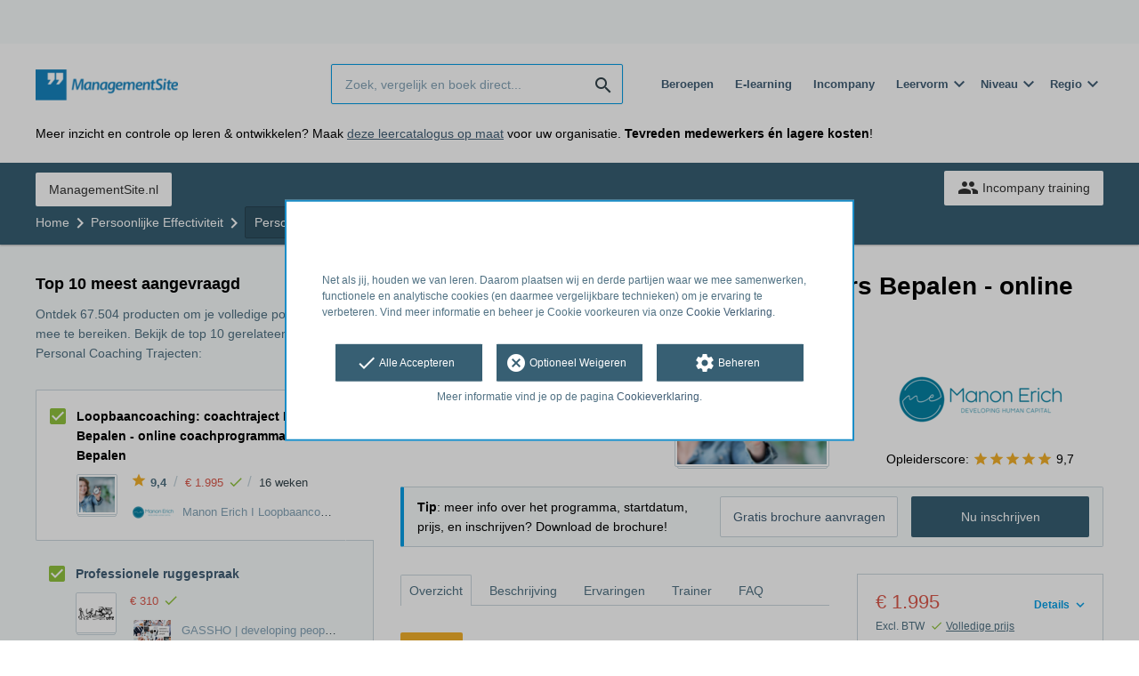

--- FILE ---
content_type: text/html; charset=utf-8
request_url: https://opleiding.managementsite.nl/manon-erich-loopbaanadvies-en-coaching/coachprogramma-koers-bepalen
body_size: 20563
content:
<!DOCTYPE html><html class="springest go-managementsite" lang="nl"><head><title>Coaching: Loopbaancoaching: coachtraject Koers Bepalen - online coachprogramma Koers Bepalen - Springest</title><meta charset="utf-8" /><meta content="width=device-width, initial-scale=1" name="viewport" /><meta content="noindex, follow" name="robots" /><meta content="Met dit online programma geef je weer richting aan je loopbaan en ontwikkeling en maak je betere en bewuste keuzes ten aanzien van vervolgstappen.
Online coachprogramma Koers B..." name="description" /><meta content="Personal Coaching Trajecten, Loopbaanadvies, Loopbaancoaching, training, onderwijs, cursus, Manon Erich I Loopbaancoach I Werkplezier Booster I Koers Bepalen I Motivatie, talent en ambities I Betere keuzes maken I CSR stresscoach" name="keywords" /><meta content="Ervaringen met Loopbaancoaching: coachtraject Koers Bepalen - online coachprogramma Koers Bepalen" property="og:title" /><meta content="https://opleiding.managementsite.nl/manon-erich-loopbaanadvies-en-coaching/coachprogramma-koers-bepalen" property="og:url" /><link href="//static-0.springest.com" rel="dns-prefetch" /><link href="//static-1.springest.com" rel="dns-prefetch" /><link href="//static-2.springest.com" rel="dns-prefetch" /><link href="//static-3.springest.com" rel="dns-prefetch" /><link href="//static-4.springest.com" rel="dns-prefetch" /><link href="//ajax.googleapis.com" rel="dns-prefetch" /><link href="//media.licdn.com" rel="dns-prefetch" /><link href="//cdn.mxpnl.com" rel="dns-prefetch" /><link href="//api.mixpanel.com" rel="dns-prefetch" /><meta name="csrf-param" content="authenticity_token" />
<meta name="csrf-token" content="vZb1EW7kPcwpONNF-lKQ3LriW-9UvD2umx9J-SNuu9gow3pJAHAauQkKZGeeWFjBEZGg8lDCQ9IdA_DCSj-xFQ" /><link href="/favicon.ico" rel="shortcut icon" type="image/x-icon" /><link href="/opensearch.xml" rel="search" title="Springest" type="application/opensearchdescription+xml" /><link rel="stylesheet" media="screen,projection" href="https://static-0.springest.com/assets/redesign/utilities/fonts-4da3ff91039499936c952f6a1a60292901452fca34f50354972ce8213332b46f.css.gz" /><link rel="stylesheet" media="screen,projection" href="https://static-2.springest.com/assets/application-be0284b1fd518d949be99f20b6d40f1e9bed72e326b0234aef8d57daf68195da.css.gz" /><link rel="stylesheet" media="screen,projection" href="https://static-2.springest.com/assets/redesign/themes/managementsite-b737b780623cacee3efc805bba68d0f1e35818969b6ce59abed9218c3209108e.css.gz" /><!--[if lte IE 9]><link rel="stylesheet" media="screen,projection" href="https://static-2.springest.com/assets/redesign/base/ie9-icons-23fa390d12cac1c14a6de4801ada125ac179af3896d9c3ee02d95b20b69e4283.css.gz" /><![endif]--><script>var Springest = Springest || {};
Springest.abp = {"distinct_id":null,"time":"2026-01-22T04:46:24.363Z","training_id":1020762,"training_name":"Loopbaancoaching: coachtraject Koers Bepalen - online coachprogramma Koers Bepalen","training_completeness":80,"institute_id":33136,"institute_name":"Manon Erich I Loopbaancoach I Werkplezier Booster I Koers Bepalen I Motivatie, talent en ambities I Betere keuzes maken I CSR stresscoach","price":"€ 1.995","level":null,"location":"Coaching","max_participants":null,"duration":"16 weken","duration_unit":"weeks","runtime":"","review_count":7,"has_starting_dateplaces":false,"completion":"","message_field_present":true,"one_click_cta":false,"trainer_count":1,"review_rating":"9.4285714285714286","institute_review_count":27,"institute_review_rating":"9.6666666666666667","description_length":2812,"soft_404":false,"money_back_guarantee":false,"uniform_cancellation_policy":false,"paid_leads_disabled":false,"subject_id":8313,"subject_name":"Personal Coaching Trajecten","category_name":"Persoonlijke Effectiviteit","funnel_search_subject_box":true,"ab_050_mobile_subject_cta":"original","lead":"Conversion::Brochure::Springest","clicks":false,"bookings":true};
// Set Mixpanel property referrer_template to the initial opening page
// to know from which template AJAX requests originate.
Springest.abp.referrer_template = "trainings#show"</script><script>
//<![CDATA[

        window.mixpanel = {
          track: function() {},
          track_links: function() {}
        }
      
//]]>
</script></head><body><div class="modal cookie-settings-modal is-hidden"><div class="modal__mask active"></div><div class="modal__card"><div class="modal__header"><a class="modal__close" href="#">X</a></div><div class="modal__card-content"><div class="as-h4">Beheren</div><p>In dit venster kun je Cookies in- en uitschakelen. Alleen de Functionele Cookies kunnen niet worden uitgeschakeld. Jouw Cookie voorkeuren worden 9 maanden bewaard, waarna ze weer op standaard worden gezet. Voorkeuren kunnen gewijzigd worden via de Cookie statement pagina in de linkerbenedenhoek van de website.</p><div class="container container--page"><div class="content--large"><strong>Functionele Cookies</strong><br /><div class="cookie-explanation"><div class="shortened">Deze Cookies zijn noodzakelijk voor het correct functioneren van onze website. Persoonlijke gegevens worden niet opgeslagen.</div><a class="read-more" href="#">Lees meer</a></div></div><div class="content"><label class="switch-toggle"><input type="checkbox" name="functional" id="functional" value="1" disabled="disabled" class="disabled" checked="checked" /><span class="slider round"></span></label></div></div><div class="container container--page"><div class="content--large"><strong>Analytische Cookies</strong><br /><div class="cookie-explanation"><div class="shortened">Deze cookies worden gebruikt om uw gedrag op onze website te volgen. We gebruiken ze om de beste gebruikerservaring te bieden. Bijvoorbeeld: we raden nieuwe trainingen aan op basis van uw recente kijkgedrag.</div><a class="read-more" href="#">Lees meer</a></div></div><div class="content"><label class="switch-toggle"><input type="checkbox" name="analytics" id="analytics" value="1" /><span class="slider round"></span></label></div></div><div class="container container--page"><div class="content--large"><strong>Google Analytics Cookies</strong><br /><div class="cookie-explanation"><div class="shortened">Deze Cookies volgen het gedrag op Springest Deze Cookies slaan (mogelijk) uw IP-adres op.</div><a class="read-more" href="#">Lees meer</a></div></div><div class="content"><label class="switch-toggle"><input type="checkbox" name="google" id="google" value="1" /><span class="slider round"></span></label></div></div><div class="container container--page"><div class="content--large"><strong>Marketing Cookies</strong><br /><div class="cookie-explanation"><div class="shortened">Deze Cookies volgen het gedrag op Springest en mogelijk andere websites zodat wij (en derde partijen) advertenties kunnen afstemmen op jouw interesses. Deze cookies slaan (mogelijk) uw IP-adres op.</div><a class="read-more" href="#">Lees meer</a></div></div><div class="content"><label class="switch-toggle"><input type="checkbox" name="marketing" id="marketing" value="1" /><span class="slider round"></span></label></div></div><div class="container container--page"><div class="content--large"></div><div class="content"><a class="button--default button--medium save-cookie-settings button--cta"><i class="ma-save material-icons ">save</i> <span>Voorkeuren opslaan</span></a></div></div></div></div></div><div class="cookie-notice__hidden modal__mask"></div><div class="cookie-notice cookie-notice-extended is-hidden" data-version="2"><div class="container container--page"><div class="container"><p class="upper_text"><p><br><br>Net als jij, houden we van leren. Daarom plaatsen wij en derde partijen waar we mee samenwerken, functionele en analytische cookies (en daarmee vergelijkbare technieken) om je ervaring te verbeteren. Vind meer informatie en beheer je Cookie voorkeuren via onze <a href="/go-cookie-verklaring" target="_blank">Cookie Verklaring</a>.</p></p><div class="cookie-notice-extended__actions"><div class="action-box"><a class="button--default button--medium cookie-action accept-all button--cta"><i class="ma-check material-icons ">check</i> <span>Alle Accepteren</span></a></div><div class="action-box"><a class="button--default button--medium cookie-action reject-optional button--cta"><i class="ma-cancel material-icons ">cancel</i> <span>Optioneel Weigeren</span></a></div><div class="action-box"><a class="button--default button--medium manage-cookies button--cta"><i class="ma-settings material-icons ">settings</i> <span>Beheren</span></a></div></div><p class="lower_text">Meer informatie vind je op de pagina <a href="/cookie-verklaring" target="_blank">Cookieverklaring</a>.</p></div></div></div><header id="header"><div class="container container--logo"><div class="brand-logo"><a class="brand-logo__image--custom" title="Managementsite" href="/"><img alt="Managementsite" src="https://static-1.springest.com/uploads/domain/logo/56/header_managementsite-16a7683ce0f3b40c3cde5b89e5f71c30.png" /></a></div><nav id="nav--portal"><div class="nav-mobile"><a id="mobile-toggle" class="nav-mobile__item" href="#mobile-nav"></a></div><div class="nav-wrapper"><ul class="nav-portal" data-nav-title="" role="navigation"></ul></div></nav></div><div class="container container--search-bar"><form class="search" action="/zoeken" accept-charset="UTF-8" method="get"><input id="searchbar_filter" name="filter" type="hidden" value="" /><div class="search__field"><input type="search" name="term" id="term" class="search__input" placeholder="Zoek, vergelijk en boek direct..." /><input type="submit" name="commit" value="search" class="search__icon-button material-icons" /></div></form><nav id="nav--meta"><ul class="meta-nav nav-meta is-clean-list" data-nav-title="Volg je ambities, blijf leren"><li title="Beroepen" class="nav-meta__item list-item"><a title="Beroepen" class="nav-meta__link nav-link" href="/beroepen"><span>Beroepen</span></a></li><li title="Vergelijk alle E-learning trainingen, cursussen &amp; opleidingen - Springest" class="nav-meta__item list-item"><a title="Vergelijk alle E-learning trainingen, cursussen &amp; opleidingen - Springest" class="nav-meta__link nav-link" href="/e-learning"><span>E-learning</span></a></li><li title="Incompany training" class="nav-meta__item list-item"><a title="Incompany training" class="nav-meta__link nav-link" href="/in-company"><span>Incompany</span></a></li><li class="has-dropdown nav-meta__item list-item"><span class="nav-meta__link nav-link"><span>Leervorm</span></span><div class="nav-meta__dropdown landingpage-dropdown"><ul><li><a title="Bekijk alle producten in Online leren (overzicht)" class="nav-meta__link nav-link" href="/online">Online leren (overzicht)</a></li><li><a title="Bekijk alle producten in Keuzehulp overzicht" class="nav-meta__link nav-link" href="/keuzehulp">Keuzehulp overzicht</a></li><li><a title="Bekijk alle producten in Thuisstudie" class="nav-meta__link nav-link" href="/thuisstudie">Thuisstudie</a></li><li><a title="Bekijk alle producten in Gratis" class="nav-meta__link nav-link" href="/gratis">Gratis</a></li><li><a title="Bekijk alle producten in Trainers &amp; Coaches" class="nav-meta__link nav-link" href="/trainers">Trainers &amp; Coaches</a></li><li><a title="Bekijk alle producten in Inschrijven" class="nav-meta__link nav-link" href="/inschrijven">Inschrijven</a></li><li><a title="Bekijk alle producten in Klassikaal online" class="nav-meta__link nav-link" href="/klassikaal-online">Klassikaal online</a></li><li><a title="Bekijk alle producten in Boeken" class="nav-meta__link nav-link" href="/boeken">Boeken</a></li><li><a title="Bekijk alle producten in Video&#39;s" class="nav-meta__link nav-link" href="/learning-bites">Video&#39;s</a></li></ul></div></li><li class="has-dropdown nav-meta__item list-item"><span class="nav-meta__link nav-link"><span>Niveau</span></span><div class="nav-meta__dropdown landingpage-dropdown"><ul><li><a title="Bekijk alle producten in MBO" class="nav-meta__link nav-link" href="/mbo">MBO</a></li><li><a title="Bekijk alle producten in HBO" class="nav-meta__link nav-link" href="/hbo">HBO</a></li><li><a title="Bekijk alle producten in Master &amp; MBA" class="nav-meta__link nav-link" href="/master-mba">Master &amp; MBA</a></li><li><a title="Bekijk alle producten in NLQF Niveaus" class="nav-meta__link nav-link" href="/opleidingsniveau">NLQF Niveaus</a></li></ul></div></li><li class="has-dropdown nav-meta__item list-item"><span class="nav-meta__link nav-link"><span>Regio</span></span><div class="nav-meta__dropdown landingpage-dropdown"><ul><li><a title="Bekijk alle producten in Den Haag" class="nav-meta__link nav-link" href="/den-haag">Den Haag</a></li><li><a title="Bekijk alle producten in Rotterdam" class="nav-meta__link nav-link" href="/rotterdam">Rotterdam</a></li><li><a title="Bekijk alle producten in Utrecht" class="nav-meta__link nav-link" href="/utrecht">Utrecht</a></li><li><a title="Bekijk alle producten in Amsterdam" class="nav-meta__link nav-link" href="/amsterdam">Amsterdam</a></li><li><a title="Bekijk alle producten in Incompany Training" class="nav-meta__link nav-link" href="/incompany-training">Incompany Training</a></li></ul></div></li></ul></nav></div></header><nav id="breadcrumb"><div class="container"><div class="breadcrumb-wrapper section"><ul class="nav-courseboard meta-nav courseboard-link"><li class="nav-courseboard__item"><a target="_blank" title="ManagementSite.nl" class="nav-courseboard__link button--inverted" href="https://www.managementsite.nl">ManagementSite.nl</a></li></ul><script type="application/ld+json">{"@context":"https://schema.org","@graph":{"@type":"BreadcrumbList","@id":"#BreadcrumbList","itemListOrder":"Ascending","itemListElement":[{"@type":"ListItem","position":1,"Item":{"@id":"/","name":"Home"}},{"@type":"ListItem","position":2,"Item":{"@id":"/persoonlijke-effectiviteit","name":"Persoonlijke Effectiviteit"}},{"@type":"ListItem","position":3,"Item":{"@id":"/persoonlijke-effectiviteit/personal-coaching","name":"Personal Coaching Trajecten"}},{"@type":"ListItem","position":4,"Item":{"@id":"/manon-erich-loopbaanadvies-en-coaching/coachprogramma-koers-bepalen","name":"Loopbaancoaching: coachtraject Koers Bepalen - online coachprogramma Koers Bepalen"}}]}}</script> <ul class="breadcrumb has-4 nav-list is-clean-list"><li class="breadcrumb__item lvl-4 list-item " data-title=""><a title="Home" class="breadcrumb__link nav-link " itemprop="url" href="/"><span itemprop="title">Home</span></a></li><li class="breadcrumb__item lvl-3 list-item " data-title=""><a title="Persoonlijke Effectiviteit" class="breadcrumb__link nav-link " itemprop="url" href="/persoonlijke-effectiviteit"><span itemprop="title">Persoonlijke Effectiviteit</span></a></li><li class="breadcrumb__item lvl-2 list-item breadcrumb-subject has-dropdown" data-title="Categorie:"><a title="Personal Coaching Trajecten" class="breadcrumb__link nav-link " itemprop="url" href="/persoonlijke-effectiviteit/personal-coaching"><span itemprop="title">Personal Coaching Trajecten</span></a> <div class="breadcrumb-dropdown-wrapper"> <div class="breadcrumb-dropdown nav-dropdown"> <div class="as-h3 breadcrumb-dropdown__title">Kies een ander onderwerp</div> <ul> <li class="breadcrumb-dropdown__item list-item"><a title="Personal Coaching Trajecten" class="breadcrumb__link nav-link " itemprop="" href="/persoonlijke-effectiviteit/personal-coaching">Personal Coaching Trajecten</a></li><li class="breadcrumb-dropdown__item list-item"><a title="Loopbaanadvies" class="breadcrumb__link nav-link " itemprop="" href="/hr/loopbaanadvies">Loopbaanadvies</a></li><li class="breadcrumb-dropdown__item list-item"><a title="Loopbaancoaching" class="breadcrumb__link nav-link " itemprop="" href="/hr/loopbaancoaching">Loopbaancoaching</a></li> </ul> </div> </div></li><li class="breadcrumb__item lvl-1 list-item breadcrumb__item--current current" data-title=""><a title="Loopbaancoaching: coachtraject Koers Bepalen - online coachprogramma Koers Bepalen" class="breadcrumb__link nav-link " itemprop="url" href="/manon-erich-loopbaanadvies-en-coaching/coachprogramma-koers-bepalen"><span itemprop="title">Loopbaancoaching: coachtraject Koers Bepalen - online coachprogramma Koers Bepalen</span></a></li></ul></div><div class="breadcrumb-cta"><a class="button--inverted" href="/in-company"><i class="ma-group material-icons ">group</i> Incompany training</a></div></div></nav><main id="page" role="main"><div class="container container--product"><section class="content content--medium aligned-right" id="training-1020762"><h1 class="content__title product__title">Loopbaancoaching: coachtraject Koers Bepalen - online coachprogramma Koers Bepalen</h1><section class="panel"><div class="product__main-info"><dl class="data-list"><dt class="data-list__key">Tijdsduur</dt><dd class="data-list__value metadata-total-time">16 weken</dd><dt class="data-list__key">Trainer</dt><dd class="data-list__value trainer-avatars"><a title="Manon Erich" class="avatar avatar--small track" data-tracking-events="[]" href="#trainers"><span class="progressive replace" data-href="https://static-2.springest.com/uploads/user/profile/avatar/6093/tiny_manon-erich-021d2186035232b290f396095099a765.png"><img alt="Manon Erich" class="preview" src="https://static-2.springest.com/uploads/user/profile/avatar/6093/nano_manon-erich-021d2186035232b290f396095099a765.png" /></span></a></dd></dl><div class="product-image"><div class="product-image__cover"><div class="product-image__wrapper"><a data-target-tab="#overzicht" class=" track" data-tracking-events="[]" href="#fotos"><span class="product-image__item progressive replace" data-href="https://static-3.springest.com/uploads/product_image/image/2290124/thumbnail-Koers_bepalen.png"><img class="preview" src="https://static-3.springest.com/uploads/product_image/image/2290124/nano-Koers_bepalen.png" /></span></a></div></div></div><div class="product__info-bar"><div class="container"><div class="product__info-bar--container"><div class="product__info-bar--main"><h2 class="as-h3 no-margin--top">Loopbaancoaching: coachtraject Koers Bepalen - online coachprogramma Koers Bepalen</h2><div class="product__info-bar--meta"><div class="related-product-item__data-row"><span class="product-rating"><a class="rating-score" title="Loopbaancoaching: coachtraject Koers Bepalen - online coachprogramma Koers Bepalen heeft een gemiddelde beoordeling van 9,4" href="/manon-erich-loopbaanadvies-en-coaching/coachprogramma-koers-bepalen#ervaringen"><i class="ma-star material-icons review-score__icon">star</i><span class="rating-average"> 9,4</span></a></span><span class="data-glue">/</span><span class="price">€ 1.995<span class="tooltip-parent tooltip-icon  align-left"><i class="ma-check material-icons ">check</i><span class="tooltip align-left"><span class="tooltip__content"><ul class="price-tooltip"><li><strong>BTW:</strong> Excl. BTW</li><li><strong>Volledigheid prijs:</strong> Prijs is exclusief btw, verder geen extra kosten. </li></ul></span></span></span></span><span class="data-glue">/</span><span class="duration">16 weken</span></div><div><img class="institute-logo" width="50" height="25" alt="Logo van Manon Erich I Loopbaancoach I Werkplezier Booster I Koers Bepalen I Motivatie, talent en ambities I Betere keuzes maken I CSR stresscoach" title="Logo van Manon Erich I Loopbaancoach I Werkplezier Booster I Koers Bepalen I Motivatie, talent en ambities I Betere keuzes maken I CSR stresscoach" src="https://static-3.springest.com/uploads/institute/logo/33136/small_manon-erich-loopbaanadvies-en-coaching-85dcf10ce1f43ebc5151acd420988150.png" /><span class="institute-name is-meta-text">Manon Erich I Loopbaancoach I Werkplezier Booster I Koers Bepalen I Motivatie, talent en ambities I Betere keuzes maken I CSR stresscoach</span></div></div></div><div class="buttons"><a class=" button-link button-cta button--cta button--fluid button--medium button--centered " data-track-event="booking||top-of-overview||button" data-tracking-events="[[&quot;_trackEvent&quot;,&quot;booking&quot;,&quot;top-of-overview&quot;,&quot;button&quot;]]" href="https://opleiding.managementsite.nl/manon-erich-loopbaanadvies-en-coaching/coachprogramma-koers-bepalen/inschrijven">Nu inschrijven</a></div></div></div></div><div class="product__provider"><a href="/manon-erich-loopbaanadvies-en-coaching"><img width="200" height="100" alt="Logo van Manon Erich I Loopbaancoach I Werkplezier Booster I Koers Bepalen I Motivatie, talent en ambities I Betere keuzes maken I CSR stresscoach" title="Logo van Manon Erich I Loopbaancoach I Werkplezier Booster I Koers Bepalen I Motivatie, talent en ambities I Betere keuzes maken I CSR stresscoach" src="https://static-3.springest.com/uploads/institute/logo/33136/big_manon-erich-loopbaanadvies-en-coaching-85dcf10ce1f43ebc5151acd420988150.png" /></a><div class="review-score"><span class="review-score__label">Opleiderscore:</span> <span class="tooltip-parent  provider-rating align-top"><span class="review-score__icons"><i class="ma-star material-icons review-score__icon">star</i><i class="ma-star material-icons review-score__icon">star</i><i class="ma-star material-icons review-score__icon">star</i><i class="ma-star material-icons review-score__icon">star</i><i class="ma-star material-icons review-score__icon">star</i> 9,7 </span><span class="align-right tooltip align-top"><span class="tooltip__content">Manon Erich I Loopbaancoach I Werkplezier Booster I Koers Bepalen I Motivatie, talent en ambities I Betere keuzes maken I CSR stresscoach heeft een gemiddelde beoordeling van <strong>9,7</strong> (uit <strong>27</strong> ervaringen)</span></span></span></div></div></div><div class="message--info product__cta"><div class="cta-message"><p><strong>Tip</strong>: meer info over het programma, startdatum, prijs, en inschrijven? Download de brochure!	</p></div><div class="cta-buttons"><div class="buttons"><a class=" button-link button-cta button--cta button--fluid button--medium button--centered " data-track-event="booking||top-of-overview||button" data-tracking-events="[[&quot;_trackEvent&quot;,&quot;booking&quot;,&quot;top-of-overview&quot;,&quot;button&quot;]]" href="https://opleiding.managementsite.nl/manon-erich-loopbaanadvies-en-coaching/coachprogramma-koers-bepalen/inschrijven">Nu inschrijven</a><a class=" link-cta button--link button--fluid button--medium button--centered " data-track-event="download||top-of-overview||button" data-tracking-events="[[&quot;_trackEvent&quot;,&quot;download&quot;,&quot;top-of-overview&quot;,&quot;button&quot;]]" href="/manon-erich-loopbaanadvies-en-coaching/coachprogramma-koers-bepalen/informatie-aanvragen">Gratis brochure aanvragen</a></div></div></div><aside class="product__sidebar"><div class="product__details"><div class="product__pricing"><div class="price-information"><a class="price-details-toggle " data-type="regular" href="#"><spane class="toggle-label">Details </spane><span class="open"><i class="ma-expand_more material-icons ">expand_more</i></span><span class="close"><i class="ma-expand_less material-icons ">expand_less</i></span></a><span class="price">€ 1.995 </span><span class="price-meta-info"><span class="vat-info">Excl. BTW</span> <span class="tooltip-parent   tooltip-icon align-top"><i class="ma-check material-icons ">check</i> <span class="tooltip-link">Volledige prijs</span><span class="align-right tooltip align-top"><span class="tooltip__content"><ul class="price-tooltip"><li><strong>BTW:</strong> Excl. BTW</li><li><strong>Volledigheid prijs:</strong> Prijs is exclusief btw, verder geen extra kosten. </li></ul></span></span></span></span></div><div class="price-details hide" data-type="regular"><div class="price-details-table costs"><div class="detail"><span class="detail-label">Coaching:</span> <span class="detail-price">€ 1.995,-</span></div></div><div class="price-details-table subtotal"><div class="detail"><span class="detail-label">Subtotaal:</span> <span class="detail-price">€ 1.995,-</span></div><div class="detail"><span class="detail-label">BTW:</span> <span class="detail-price">€ 418,95</span></div></div><div class="price-details-table total"><div class="detail"><span class="detail-label"><div class="total">Totaal incl. BTW:</div> </span><span class="detail-price"><div class="total">€ 2.413,95</div> </span></div></div></div></div><div class="product__cta product__cta--sidebar"><ul class="cta-list"><li class="cta-list__item"><a class="cta-list__link" href="/manon-erich-loopbaanadvies-en-coaching/coachprogramma-koers-bepalen/ervaring-invoeren"><i class="ma-stars material-icons ">stars</i>Deel je ervaring</a></li></ul></div></div><div class="product__meta-info"><dl class="data-list"><dt class="data-list__key">Taal</dt><dd class="data-list__value">Nederlands</dd><dt class="data-list__key">Tijdstip</dt><dd class="data-list__value">Overdag</dd><dt class="data-list__key">Type product</dt><dd class="data-list__value">Coaching</dd><dt class="data-list__key">Extra kenmerken</dt><dd class="data-list__value"><div class="logo-box is-small small" data-count="4"><ul class="logo-box__list"><li class="logo-box__item"><a class="logo-box__link" href="/keurmerken/NOLOC"><img class="logo-box__logo" width="50" height="25" alt="Logo van NOLOC" title="Logo van NOLOC" src="https://static-4.springest.com/uploads/syndicate/logo/273/small_NOLOC-88ed5809179e98bd47463dc0907085f7.png" /></a></li><li class="logo-box__item"><a class="logo-box__link" href="/keurmerken/erkend-keurmerk"><img class="logo-box__logo" width="50" height="25" alt="Logo van Erkend keurmerk" title="Logo van Erkend keurmerk" src="https://static-3.springest.com/uploads/syndicate/logo/157/small_erkend-keurmerk-2d1e3fcb8c253673c989185e7d1c2aec.png" /></a></li><li class="logo-box__item"><a class="logo-box__link" href="/keurmerken/cmi"><img class="logo-box__logo" width="50" height="25" alt="Logo van CMI" title="Logo van CMI" src="https://static-4.springest.com/uploads/syndicate/logo/113/small_cmi-1815e31896b8bea8641ef94e718c9a42.png" /></a></li><li class="logo-box__item"><a class="logo-box__link" href="/keurmerken/lvv"><img class="logo-box__logo" width="50" height="25" alt="Logo van Landelijke vereninging van Vertrouwenspersonen" title="Logo van Landelijke vereninging van Vertrouwenspersonen" src="https://static-3.springest.com/uploads/syndicate/logo/167/small_lvv-48c2a5d855c437d9356b122a32a063db.png" /></a></li></ul></div></dd></dl></div></aside><div class="product__tabs"><div class="tabs product-tabs"><div class="tabs__wrapper"><ul class="tabs__list" role="tablist"><li class="tabs__item"><a class="is-active tabs__link" aria-selected="true" data-tab="Overview" href="#overzicht">Overzicht</a></li><li class="tabs__item"><a class="tabs__link" data-tab="Description" href="#beschrijving">Beschrijving</a></li><li class="tabs__item"><a class="tabs__link" data-tab="Reviews" href="#ervaringen">Ervaringen</a></li><li class="tabs__item"><a class="tabs__link" data-tab="Trainers" href="#trainers">Trainer</a></li><li class="tabs__item"><a class="tabs__link" data-tab="FAQ" href="#faq">FAQ</a></li></ul></div><!--# Tab: Overview--><div class="tabs__content tabs__content--overview is-active" id="overzicht"><div class="review-score product-average-rating"><div class="review-score__square--large">9,4</div><div class="review-score__details"><strong>Gemiddeld cijfer voor Loopbaancoaching: coachtraject Koers Bepalen - online coachprogramma Koers Bepalen </strong><div class="is-meta-text">Gebaseerd op <span class="count">7</span> ervaringen <a view="manon-erich-loopbaanadvies-en-coaching coachprogramma-koers-bepalen reviews" class=" track" data-tracking-events="[]" href="/manon-erich-loopbaanadvies-en-coaching/coachprogramma-koers-bepalen#ervaringen">Lees alle ervaringen<i class="ma-chevron_right material-icons icon--small">chevron_right</i></a> </div></div></div><div class="review-items review-items--summary"><div class="review-item" id="review-258647"><div class="review-item__header"><div class="review-item__member"><div class="avatar avatar--medium"></div><div class="review-item__member-details  has-job-title"><div class="review-item__stars"> <i class="ma-star material-icons ">star</i><i class="ma-star material-icons ">star</i><i class="ma-star material-icons ">star</i><i class="ma-star material-icons ">star</i><i class="ma-star_half material-icons ">star_half</i> </div><strong class="member-name"><span>Janneke Burks </span></strong></div><div class="review-item__job-title"><span class="is-meta-text">communicatiespecialist </span></div></div><div class="review-item__grade"><span class="rating-score" title="Beoordeling: 9.0">9</span></div></div><div class="review-item__content"><a class="review-item__training-link" href="/manon-erich-loopbaanadvies-en-coaching/coachprogramma-koers-bepalen">Loopbaancoaching: coachtraject Koers Bepalen - online coachprogramma Koers Bepalen</a><div class="review-item__description"><p>"Manon is een hele fijne loopbaancoach. Ze helpt je om zelf te ontdekken waar je goed in bent en waar je blij van wordt. Ook zet ze net dat extra stapje voor je. Ik heb erg veel gehad aan haar begeleiding. Bedankt!" - <abbr class="load-hide is-meta-text review-item__date timeago" datetime="2025-11-14T10:10:45Z" title="vrijdag, 14 november 2025 om 10:10">14-11-2025 10:10</abbr></p> </div><div class="review-item__description--short"><p>"Manon is een hele fijne loopbaancoach. Ze helpt je om zelf te ontdekken waar je goed in bent en waar je blij van wordt. Ook zet ze net dat e… <a class="review-item__link" href="#ervaringen">alles lezen</a> - <abbr class="load-hide is-meta-text review-item__date timeago" datetime="2025-11-14T10:10:45Z" title="vrijdag, 14 november 2025 om 10:10">14-11-2025 10:10</abbr> </p></div></div><div class="review-item__footer"><div class="review-item__trainer"><span class="label is-meta-text">Trainer: </span><span class="label"><a href="/u/manon-erich">Manon Erich</a> </span><div class="avatar avatar--small"><a title="Manon Erich" href="/u/manon-erich"><span class="progressive replace" data-href="https://static-2.springest.com/uploads/user/profile/avatar/6093/tiny_manon-erich-021d2186035232b290f396095099a765.png"><img alt="Manon Erich" class="preview" src="https://static-2.springest.com/uploads/user/profile/avatar/6093/nano_manon-erich-021d2186035232b290f396095099a765.png" /></span></a></div></div><div class="review-item__voting voting"><span class="voting__status"><span class="voting__actions"><a data-href="/reviews/258647/upvote" class="review-upvote voting__link" href="#"><i class="ma-thumb_up material-icons ">thumb_up</i></a> <a data-href="/reviews/258647/downvote" class="review-downvote voting__link" href="#"><i class="ma-thumb_down material-icons ">thumb_down</i></a></span></span></div></div></div></div><div class="panel"><div class="as-h3" id="startdata">Startdata en plaatsen</div><p>Dit product heeft geen vaste startdata en/of plaatsen.<a href="/manon-erich-loopbaanadvies-en-coaching/coachprogramma-koers-bepalen/informatie-aanvragen?ref=missing_starting_dates">Vraag informatie aan over deze Coaching</a></p><p><b>Manon Erich I Loopbaancoach I Werkplezier Booster I Koers Bepalen I Motivatie, talent en ambities I Betere keuzes maken I CSR stresscoach</b> biedt haar producten standaard aan in de volgende regio's: <span class="region-value"><span>&#39;s-Hertogenbosch, </span><span>Alphen aan den Rijn, </span><span>Apeldoorn, </span><span>Breda, </span><span>Delft, </span><span>Den Haag, </span><span>Dordrecht, </span><span>Gouda, </span><span>Groningen, </span><span>Haarlem, </span><span>Haarlemmermeer, </span><span>Leeuwarden, </span><span>Leiden, </span><span>Rotterdam, </span><span>Utrecht, </span><span>Westland, </span><span>Zoetermeer, </span><span>Zwolle </span></span></p></div><div class="product__description product__description--intro"><div class="as-h3 product__description-title">Beschrijving</div><p>Met dit online programma geef je weer richting aan je loopbaan en ontwikkeling en maak je betere en bewuste keuzes ten aanzien van vervolgstappen.</p>
<p><strong>Online coachprogramma Koers Bepalen </strong></p>
<p>Dit is een coachprogramma met 6 individuele coachgesprekken om je loopbaan richting te geven (live of online). Met behulp van dit programma kan je: tijd maken voor bezinning, je werkplezier terugvinden en betere keuzes maken voor je loopbaan en ontwikkeling. Het programma bestaat uit 5 modules en 10 stappen. De stappen en gesprekken helpen je op een thematische manier inzicht te krijgen in belangrijke loopbaan-onderwerpen.</p>
<p><strong>De 9 stappen in het programma zijn:</strong></p>
<ol>
<li>Voorbereiding</li>
<li>Terugblik</li>
<li>Motivatie</li>
<li>Waarden</li>
<li>T&hellip;</li></ol><p><a class="arrow-link tabs__focus-description" data-target-tab="#beschrijving" href="#beschrijving">Lees de volledige beschrijving</a></p></div><div class="product__video"></div><div class="product__images" id="fotos"><div class="image-gallery"><div class="image-gallery__cover"><span class="image-gallery__full-image progressive replace" data-href="https://static-3.springest.com/uploads/product_image/image/2290124/big-Koers_bepalen.jpg"><img class="preview" src="https://static-3.springest.com/uploads/product_image/image/2290124/nano-Koers_bepalen.png" /></span></div></div></div><div class="product__faqs"><div class="as-h3">Veelgestelde vragen</div><div class="article"><p>Er zijn nog geen veelgestelde vragen over dit product. Als je een vraag hebt, neem dan contact op met <a href='https://help.go.springest.nl'>onze klantenservice</a>. </p></div></div><div class="margin--bottom"><ul class="button-list"><li class="button-list__item"><a class=" button-link button-cta button--cta button--fluid button--medium button--centered " data-track-event="booking||top-of-overview||button" data-tracking-events="[[&quot;_trackEvent&quot;,&quot;booking&quot;,&quot;top-of-overview&quot;,&quot;button&quot;]]" href="https://opleiding.managementsite.nl/manon-erich-loopbaanadvies-en-coaching/coachprogramma-koers-bepalen/inschrijven">Nu inschrijven</a></li><li class="button-list__item"><a class=" link-cta button--link button--fluid button--medium button--centered " data-track-event="download||top-of-overview||button" data-tracking-events="[[&quot;_trackEvent&quot;,&quot;download&quot;,&quot;top-of-overview&quot;,&quot;button&quot;]]" href="/manon-erich-loopbaanadvies-en-coaching/coachprogramma-koers-bepalen/informatie-aanvragen">Gratis brochure aanvragen</a></li></ul></div><div class="message message--message no-margin--bottom"><p>Nog niet gevonden wat je zocht? Bekijk deze onderwerpen: <a href="/persoonlijke-effectiviteit/personal-coaching">Personal Coaching Trajecten</a>, <a href="/hr/loopbaanadvies">Loopbaanadvies</a>, <a href="/hr/loopbaancoaching">Loopbaancoaching</a>, <a href="/opleiding-onderwijs/teamcoaching">Teamcoaching</a> en <a href="/financieel/budgetcoach">Budgetcoach</a>.</p></div></div><!--# Tab: Description--><div class="tabs__content tabs__content--description" id="beschrijving"><div class="product__description"><p>Met dit online programma geef je weer richting aan je loopbaan
en ontwikkeling en maak je betere en bewuste keuzes ten aanzien van
vervolgstappen.</p>
<p><strong>Online coachprogramma Koers Bepalen</strong></p>
<p>Dit is een coachprogramma met 6 individuele coachgesprekken om
je loopbaan richting te geven (live of online). Met behulp van dit
programma kan je: tijd maken voor bezinning, je werkplezier
terugvinden en betere keuzes maken voor je loopbaan en
ontwikkeling. Het programma bestaat uit 5 modules en 10 stappen. De
stappen en gesprekken helpen je op een thematische manier inzicht
te krijgen in belangrijke loopbaan-onderwerpen.</p>
<p><strong>De 9 stappen in het programma zijn:</strong></p>
<ol>
<li>Voorbereiding</li>
<li>Terugblik</li>
<li>Motivatie</li>
<li>Waarden</li>
<li>Talenten &amp; Vaardigheden</li>
<li>Kennis &amp; Ervaring</li>
<li>Interesses &amp; Ambities</li>
<li>Je missie maken</li>
<li>Orientatie</li>
<li>Koers houden</li>
</ol>
<p>Je krijgt iedere week toegang tot de volgende stap. Dat betekent
dat je dit programma in 10 weken kan doorlopen. Je mag er echter
ook 4 maanden over doen.</p>
<p>Iedere stap in het programma bestaat uit meerdere opdrachten. In
totaal kan je als deelnemer 20 gevarieerde opdrachten benutten om
antwoorden te vinden op je vragen. De coachgesprekken gebruiken we
voor verdieping. Daarin kunnen we ook stil staan bij jouw
persoonlijke thema's.</p>
<p><strong>Aan de slag?</strong></p>
<p>Wil je direct aan de slag? Dat kan. Schrijf je dan in via
Springest. Je ontvangt vervolgens van mij na je inschrijving
informatie waarmee je toegang tot het coachprogramma Koers Bepalen
krijgt.&nbsp;</p>
<p>Deelnemers van dit programma krijgen antwoord op vragen
zoals:</p>
<ul>
<li><em>Wat heeft mij gevormd, welke keuzes heb ik
gemaakt?</em></li>
<li><em>Wat vind ik belangrijk en hoe zie ik dat graag terug in
mijn werk?</em></li>
<li><em>Wat zet mij in beweging, wat weerhoudt mij en
waarom?</em></li>
<li><em>Waar ben ik goed in en waar zit mijn groei?</em></li>
<li><em>Wat is mijn werk- en kenniskapitaal?</em></li>
<li><em>Hoe en waar komt dat van pas en waar neem ik liever
afscheid van?</em></li>
<li><em>Wat boeit mij, wat ambieer ik, wat geeft mij
voldoening?</em></li>
</ul>
<p>Jouw tijdsinvestering is globaal:</p>
<ul>
<li>20 uur voor de opdrachten</li>
<li>9 uur voor de gesprekken (75 minuten + uitwerking)</li>
<li>Eventueel aangevuld met tijd voor reflectieverslagen</li>
</ul>
<p><strong>Extra:</strong></p>
<p>Je kan het online coachprogramma uitbreiden met MBTI en 1 extra
coachgesprek. Hiermee kunnen we je werkstijl, werkvoorkeuren,
leiderschapsstijl en kwaliteiten en valkuilen onderzoeken.</p>
<p><em>Wil je eerst overleggen? Plan dan op mijn website een
kosteloos kennismakingsgesprek in.</em></p>

</div><ul class="button-list"><li class="button-list__item"><a class=" button-link button-cta button--cta button--fluid button--medium button--centered " data-track-event="booking||top-of-overview||button" data-tracking-events="[[&quot;_trackEvent&quot;,&quot;booking&quot;,&quot;top-of-overview&quot;,&quot;button&quot;]]" href="https://opleiding.managementsite.nl/manon-erich-loopbaanadvies-en-coaching/coachprogramma-koers-bepalen/inschrijven">Nu inschrijven</a></li><li class="button-list__item"><a class=" link-cta button--link button--fluid button--medium button--centered " data-track-event="download||top-of-overview||button" data-tracking-events="[[&quot;_trackEvent&quot;,&quot;download&quot;,&quot;top-of-overview&quot;,&quot;button&quot;]]" href="/manon-erich-loopbaanadvies-en-coaching/coachprogramma-koers-bepalen/informatie-aanvragen">Gratis brochure aanvragen</a></li></ul></div><!--# Tab: Reviews--><div class="tabs__content tabs__content--reviews" data-training-type="Coaching" id="ervaringen"><div class="review-score product-average-rating"><div class="review-score__square--large">9,4</div><div class="review-score__details"><strong>Gemiddeld cijfer voor Loopbaancoaching: coachtraject Koers Bepalen - online coachprogramma Koers Bepalen </strong><div class="is-meta-text">Gebaseerd op <span class="count">7</span> ervaringen </div></div></div><div class="review-items" data-review-pagination-count="7" data-review-pagination-size="20" data-review-pagination-url="/manon-erich-loopbaanadvies-en-coaching/coachprogramma-koers-bepalen/ervaringen/"><div class="review-item" id="review-258647"><div class="review-item__header"><div class="review-item__member"><div class="avatar avatar--medium"></div><div class="review-item__member-details  has-job-title"><div class="review-item__stars"> <i class="ma-star material-icons ">star</i><i class="ma-star material-icons ">star</i><i class="ma-star material-icons ">star</i><i class="ma-star material-icons ">star</i><i class="ma-star_half material-icons ">star_half</i> </div><strong class="member-name"><span>Janneke Burks </span></strong></div><div class="review-item__job-title"><span class="is-meta-text">communicatiespecialist </span></div></div><div class="review-item__grade"><span class="rating-score" title="Beoordeling: 9.0">9</span></div></div><div class="review-item__content"><a class="review-item__training-link" href="/manon-erich-loopbaanadvies-en-coaching/coachprogramma-koers-bepalen">Loopbaancoaching: coachtraject Koers Bepalen - online coachprogramma Koers Bepalen</a><div class="review-item__description"><p>"Manon is een hele fijne loopbaancoach. Ze helpt je om zelf te ontdekken waar je goed in bent en waar je blij van wordt. Ook zet ze net dat extra stapje voor je. Ik heb erg veel gehad aan haar begeleiding. Bedankt!" - <abbr class="load-hide is-meta-text review-item__date timeago" datetime="2025-11-14T10:10:45Z" title="vrijdag, 14 november 2025 om 10:10">14-11-2025 10:10</abbr></p> </div><div class="review-item__description--short"><p>"Manon is een hele fijne loopbaancoach. Ze helpt je om zelf te ontdekken waar je goed in bent en waar je blij van wordt. Ook zet ze net dat e… <a class="review-item__link" href="#ervaringen">alles lezen</a> - <abbr class="load-hide is-meta-text review-item__date timeago" datetime="2025-11-14T10:10:45Z" title="vrijdag, 14 november 2025 om 10:10">14-11-2025 10:10</abbr> </p></div></div><div class="review-item__footer"><div class="review-item__trainer"><span class="label is-meta-text">Trainer: </span><span class="label"><a href="/u/manon-erich">Manon Erich</a> </span><div class="avatar avatar--small"><a title="Manon Erich" href="/u/manon-erich"><span class="progressive replace" data-href="https://static-2.springest.com/uploads/user/profile/avatar/6093/tiny_manon-erich-021d2186035232b290f396095099a765.png"><img alt="Manon Erich" class="preview" src="https://static-2.springest.com/uploads/user/profile/avatar/6093/nano_manon-erich-021d2186035232b290f396095099a765.png" /></span></a></div></div><div class="review-item__voting voting"><span class="voting__status"><span class="voting__actions"><a data-href="/reviews/258647/upvote" class="review-upvote voting__link" href="#"><i class="ma-thumb_up material-icons ">thumb_up</i></a> <a data-href="/reviews/258647/downvote" class="review-downvote voting__link" href="#"><i class="ma-thumb_down material-icons ">thumb_down</i></a></span></span></div></div></div><div class="review-item" id="review-251813"><div class="review-item__header"><div class="review-item__member"><div class="avatar avatar--medium"></div><div class="review-item__member-details"><div class="review-item__stars"> <i class="ma-star material-icons ">star</i><i class="ma-star material-icons ">star</i><i class="ma-star material-icons ">star</i><i class="ma-star material-icons ">star</i><i class="ma-star material-icons ">star</i> </div><strong class="member-name"><span>Suzanne Tilemans </span></strong></div></div><div class="review-item__grade"><span class="rating-score" title="Beoordeling: 10.0">10</span></div></div><div class="review-item__content"><a class="review-item__training-link" href="/manon-erich-loopbaanadvies-en-coaching/coachprogramma-koers-bepalen">Loopbaancoaching: coachtraject Koers Bepalen - online coachprogramma Koers Bepalen</a><div class="review-item__description"><p>"Wauw wat heeft deze vrouw me veel gebracht afgelopen jaar. Manon is een bijzondere gesprekspartner. Geen oordeel, altijd luisterend en hele fijne adviezen, tips en andere ideeën. De naam koersbepaling klopt ook helemaal. Mijn koers is bepaalt voor nu met grote dank aan Manon voor alle inzichten die ik mede door haar heb gekregen." - <abbr class="load-hide is-meta-text review-item__date timeago" datetime="2025-02-25T07:33:06Z" title="dinsdag, 25 februari 2025 om 07:33">25-02-2025 07:33</abbr></p> </div><div class="review-item__description--short"><p>"Wauw wat heeft deze vrouw me veel gebracht afgelopen jaar. Manon is een bijzondere gesprekspartner. Geen oordeel, altijd luisterend en hele … <a class="review-item__link" href="#ervaringen">alles lezen</a> - <abbr class="load-hide is-meta-text review-item__date timeago" datetime="2025-02-25T07:33:06Z" title="dinsdag, 25 februari 2025 om 07:33">25-02-2025 07:33</abbr> </p></div></div><div class="review-item__footer"><div class="review-item__trainer"><span class="label is-meta-text">Trainer: </span><span class="label"><a href="/u/manon-erich">Manon Erich</a> </span><div class="avatar avatar--small"><a title="Manon Erich" href="/u/manon-erich"><span class="progressive replace" data-href="https://static-2.springest.com/uploads/user/profile/avatar/6093/tiny_manon-erich-021d2186035232b290f396095099a765.png"><img alt="Manon Erich" class="preview" src="https://static-2.springest.com/uploads/user/profile/avatar/6093/nano_manon-erich-021d2186035232b290f396095099a765.png" /></span></a></div></div><div class="review-item__voting voting"><span class="voting__status"><span class="voting__actions"><a data-href="/reviews/251813/upvote" class="review-upvote voting__link" href="#"><i class="ma-thumb_up material-icons ">thumb_up</i></a> <a data-href="/reviews/251813/downvote" class="review-downvote voting__link" href="#"><i class="ma-thumb_down material-icons ">thumb_down</i></a></span></span></div></div></div><div class="review-item" id="review-239845"><div class="review-item__header"><div class="review-item__member"><div class="avatar avatar--medium"></div><div class="review-item__member-details  has-job-title"><div class="review-item__stars"> <i class="ma-star material-icons ">star</i><i class="ma-star material-icons ">star</i><i class="ma-star material-icons ">star</i><i class="ma-star material-icons ">star</i><i class="ma-star material-icons ">star</i> </div><strong class="member-name"><span>Soraya Lopies </span></strong></div><div class="review-item__job-title"><span class="is-meta-text">Coördinator </span></div></div><div class="review-item__grade"><span class="rating-score" title="Beoordeling: 10.0">10</span></div></div><div class="review-item__content"><a class="review-item__training-link" href="/manon-erich-loopbaanadvies-en-coaching/coachprogramma-koers-bepalen">Loopbaancoaching: coachtraject Koers Bepalen - online coachprogramma Koers Bepalen</a><div class="review-item__description"><p>"Bij het kennismakingsgesprek had ik meteen een goed gevoel over de openheid, ruimte en vertrouwen dat Manon mij gaf. Voor mij een belangrijke basis! In het gehele traject is dit nog extra bevestigt/versterkt. Ze heeft me precies gegeven wat ik nodig heb, eerlijkheid, duidelijkheid en structuur. Ze heeft een fijne inschattings- en inlevingsvermogen. Ze denkt graag met je mee en naast de sessies is ze goed bereikbaar om te kunnen sparren, tips te delen etc. Ze heeft een breed scala aan kennis. Manon heeft me inlaten zien wat op de oppervlakte al wel aanwezig was, maar nog niet helemaal duidelijk en zichtbaar. Hierdoor heb ik knopen doorgehakt en mijn keuzes gemaakt." - <abbr class="load-hide is-meta-text review-item__date timeago" datetime="2024-01-16T15:38:30Z" title="dinsdag, 16 januari 2024 om 15:38">16-01-2024 15:38</abbr></p> </div><div class="review-item__description--short"><p>"Bij het kennismakingsgesprek had ik meteen een goed gevoel over de openheid, ruimte en vertrouwen dat Manon mij gaf. Voor mij een belangrijk… <a class="review-item__link" href="#ervaringen">alles lezen</a> - <abbr class="load-hide is-meta-text review-item__date timeago" datetime="2024-01-16T15:38:30Z" title="dinsdag, 16 januari 2024 om 15:38">16-01-2024 15:38</abbr> </p></div></div><div class="review-item__footer"><div class="review-item__trainer"><span class="label is-meta-text">Trainer: </span><span class="label"><a href="/u/manon-erich">Manon Erich</a> </span><div class="avatar avatar--small"><a title="Manon Erich" href="/u/manon-erich"><span class="progressive replace" data-href="https://static-2.springest.com/uploads/user/profile/avatar/6093/tiny_manon-erich-021d2186035232b290f396095099a765.png"><img alt="Manon Erich" class="preview" src="https://static-2.springest.com/uploads/user/profile/avatar/6093/nano_manon-erich-021d2186035232b290f396095099a765.png" /></span></a></div></div><div class="review-item__voting voting"><span class="voting__status"><span class="voting__actions"><a data-href="/reviews/239845/upvote" class="review-upvote voting__link" href="#"><i class="ma-thumb_up material-icons ">thumb_up</i></a> <a data-href="/reviews/239845/downvote" class="review-downvote voting__link" href="#"><i class="ma-thumb_down material-icons ">thumb_down</i></a></span></span></div></div></div><div class="review-item" id="review-221449"><div class="review-item__header"><div class="review-item__member"><div class="avatar avatar--medium"></div><div class="review-item__member-details  has-job-title has-linkedin"><div class="review-item__stars"> <i class="ma-star material-icons ">star</i><i class="ma-star material-icons ">star</i><i class="ma-star material-icons ">star</i><i class="ma-star material-icons ">star</i><i class="ma-star material-icons ">star</i> </div><strong class="member-name"><span>Rik Sluiter </span></strong></div><div class="review-item__job-title"><span class="is-meta-text">Key Account Manager </span></div></div><div class="review-item__grade"><span class="rating-score" title="Beoordeling: 10.0">10</span></div></div><div class="review-item__content"><a class="review-item__training-link" href="/manon-erich-loopbaanadvies-en-coaching/coachprogramma-koers-bepalen">Loopbaancoaching: coachtraject Koers Bepalen - online coachprogramma Koers Bepalen</a><div class="review-item__description"><p>"Door Covid-19 moest ik onverwacht opzoek naar een nieuwe baan. Inmiddels was ik alweer 20 jaar met veel plezier werkzaam in de Leisure Sales. Helaas niet echt de sector waar je nu een nieuwe baan gaat vinden. Dus wat nu? Wat zou ik dan willen/kunnen? Met exact deze vragen en meer ga je mee aan de slag bij (optimaal) Koers Bepalen. Het online coachprogramma met bijbehorende opdrachten van Manon zijn helder, overzichtelijk en duidelijk. Verwacht geen “Quick Fix” want je gaat echt zelf aan de bak om mooie inzichten te bereiken. Uiteraard onder begeleiding en met hulp van Manon. Los van de opdrachten heb ik ook een coachsessie besteed aan mijn CV. Door de tips en aanwijzingen van Manon is deze weer helemaal van deze tijd. Ik vind Manon een zeer fijn persoon om mee te praten, kundig, open en eerlijk. Mocht je twijfelen altijd even contact opnemen, want ik gun iedereen een paar sessies “Manon”. En ja inmiddels heb ik een nieuwe baan gevonden!" - <abbr class="load-hide is-meta-text review-item__date timeago" datetime="2022-10-13T11:37:36Z" title="donderdag, 13 oktober 2022 om 11:37">13-10-2022 11:37</abbr></p> </div><div class="review-item__description--short"><p>"Door Covid-19 moest ik onverwacht opzoek naar een nieuwe baan. Inmiddels was ik alweer 20 jaar met veel plezier werkzaam in de Leisure Sales… <a class="review-item__link" href="#ervaringen">alles lezen</a> - <abbr class="load-hide is-meta-text review-item__date timeago" datetime="2022-10-13T11:37:36Z" title="donderdag, 13 oktober 2022 om 11:37">13-10-2022 11:37</abbr> </p></div></div><div class="review-item__footer"><div class="review-item__trainer"><span class="label is-meta-text">Trainer: </span><span class="label"><a href="/u/manon-erich">Manon Erich</a> </span><div class="avatar avatar--small"><a title="Manon Erich" href="/u/manon-erich"><span class="progressive replace" data-href="https://static-2.springest.com/uploads/user/profile/avatar/6093/tiny_manon-erich-021d2186035232b290f396095099a765.png"><img alt="Manon Erich" class="preview" src="https://static-2.springest.com/uploads/user/profile/avatar/6093/nano_manon-erich-021d2186035232b290f396095099a765.png" /></span></a></div></div><div class="review-item__voting voting"><span class="voting__status"><span class="voting__question">1</span> <span class="voting__actions"><a data-href="/reviews/221449/upvote" class="review-upvote voting__link" href="#"><i class="ma-thumb_up material-icons ">thumb_up</i></a> <a data-href="/reviews/221449/downvote" class="review-downvote voting__link" href="#"><i class="ma-thumb_down material-icons ">thumb_down</i></a></span></span></div></div></div><div class="review-item" id="review-221402"><div class="review-item__header"><div class="review-item__member"><div class="avatar avatar--medium"></div><div class="review-item__member-details"><div class="review-item__stars"> <i class="ma-star material-icons ">star</i><i class="ma-star material-icons ">star</i><i class="ma-star material-icons ">star</i><i class="ma-star material-icons ">star</i><i class="ma-star_half material-icons ">star_half</i> </div><strong class="member-name"><span>Madelon Boonacker </span></strong></div></div><div class="review-item__grade"><span class="rating-score" title="Beoordeling: 9.0">9</span></div></div><div class="review-item__content"><a class="review-item__training-link" href="/manon-erich-loopbaanadvies-en-coaching/coachprogramma-koers-bepalen">Loopbaancoaching: coachtraject Koers Bepalen - online coachprogramma Koers Bepalen</a><div class="review-item__description"><p>"Sinds 2016 heb ik meerdere malen een coachingstraject met/bij Manon gevolgd.
<br />Ze is een fijne gesprekspartner, ze luistert en vraagt door. Manon probeert je inzichten te geven en zelf keuzes te laten maken. Het belangrijkste is om goed naar jezelf te luisteren, als iemand de juiste vragen stelt dan gaat dat luisteren een stuk beter.</p>

<p>Het programma Koers Bepalen heeft mij goed geholpen. Concrete vraagstukken waar je de tijd voor moet nemen om te beantwoorden. Hierdoor zet je jezelf aan het werk. </p>

<p>Manon heeft jarenlange ervaring en dat is goed te merken.
<br />Ik kan iedereen een coachingstraject bij Manon Erich aanbevelen. Deze investering in jezelf ben je meer dan waard." - <abbr class="load-hide is-meta-text review-item__date timeago" datetime="2022-10-12T20:27:24Z" title="woensdag, 12 oktober 2022 om 20:27">12-10-2022 20:27</abbr></p> </div><div class="review-item__description--short"><p>"Sinds 2016 heb ik meerdere malen een coachingstraject met/bij Manon gevolgd.
Ze is een fijne gesprekspartner, ze luistert en vraagt door. M… <a class="review-item__link" href="#ervaringen">alles lezen</a> - <abbr class="load-hide is-meta-text review-item__date timeago" datetime="2022-10-12T20:27:24Z" title="woensdag, 12 oktober 2022 om 20:27">12-10-2022 20:27</abbr> </p></div></div><div class="review-item__footer"><div class="review-item__trainer"><span class="label is-meta-text">Trainer: </span><span class="label"><a href="/u/manon-erich">Manon Erich</a> </span><div class="avatar avatar--small"><a title="Manon Erich" href="/u/manon-erich"><span class="progressive replace" data-href="https://static-2.springest.com/uploads/user/profile/avatar/6093/tiny_manon-erich-021d2186035232b290f396095099a765.png"><img alt="Manon Erich" class="preview" src="https://static-2.springest.com/uploads/user/profile/avatar/6093/nano_manon-erich-021d2186035232b290f396095099a765.png" /></span></a></div></div><div class="review-item__voting voting"><span class="voting__status"><span class="voting__actions"><a data-href="/reviews/221402/upvote" class="review-upvote voting__link" href="#"><i class="ma-thumb_up material-icons ">thumb_up</i></a> <a data-href="/reviews/221402/downvote" class="review-downvote voting__link" href="#"><i class="ma-thumb_down material-icons ">thumb_down</i></a></span></span></div></div></div><div class="review-item" id="review-220534"><div class="review-item__header"><div class="review-item__member"><div class="avatar avatar--medium"></div><div class="review-item__member-details  has-job-title"><div class="review-item__stars"> <i class="ma-star material-icons ">star</i><i class="ma-star material-icons ">star</i><i class="ma-star material-icons ">star</i><i class="ma-star material-icons ">star</i><i class="ma-star_half material-icons ">star_half</i> </div><strong class="member-name"><span>Carolien Lagers-Dresselhuys </span></strong></div><div class="review-item__job-title"><span class="is-meta-text">Strategy &amp; Innovation Director </span></div></div><div class="review-item__grade"><span class="rating-score" title="Beoordeling: 9.0">9</span></div></div><div class="review-item__content"><a class="review-item__training-link" href="/manon-erich-loopbaanadvies-en-coaching/coachprogramma-koers-bepalen">Loopbaancoaching: coachtraject Koers Bepalen - online coachprogramma Koers Bepalen</a><div class="review-item__description"><p>"Ook als je niet op een keuzemoment staat is het goed om te evalueren en te herijken waar je staat, waar je voor staat, wat je kunt en waar je heen wilt. Het programma van Manon is praktisch, handson en bevat diverse hulpmiddelen die je prikkelen op een concrete manier. De gesprekken, in mijn geval allemaal digitaal vanwege corona, waren zelfs op afstand meteen veilig. Manon heeft een scherp gehoor en oog voor de details die je onbewust uit tijdens de gesprekken. Elk gesprek had ook een duidelijk doe/thema, het voelde daardoor ook altijd waardevol en niet zomaar even 'bijpraten/luisterend oor', maar echt doelgericht. Het drijfveren onderzoek en tekenen van de levenslijnen hebben mij veel inzicht gegeven waar ik nog steeds baat bij heb." - <abbr class="load-hide is-meta-text review-item__date timeago" datetime="2022-09-24T13:30:29Z" title="zaterdag, 24 september 2022 om 13:30">24-09-2022 13:30</abbr></p> </div><div class="review-item__description--short"><p>"Ook als je niet op een keuzemoment staat is het goed om te evalueren en te herijken waar je staat, waar je voor staat, wat je kunt en waar j… <a class="review-item__link" href="#ervaringen">alles lezen</a> - <abbr class="load-hide is-meta-text review-item__date timeago" datetime="2022-09-24T13:30:29Z" title="zaterdag, 24 september 2022 om 13:30">24-09-2022 13:30</abbr> </p></div></div><div class="review-item__footer"><div class="review-item__voting voting"><span class="voting__status"><span class="voting__actions"><a data-href="/reviews/220534/upvote" class="review-upvote voting__link" href="#"><i class="ma-thumb_up material-icons ">thumb_up</i></a> <a data-href="/reviews/220534/downvote" class="review-downvote voting__link" href="#"><i class="ma-thumb_down material-icons ">thumb_down</i></a></span></span></div></div></div><div class="review-item" id="review-220491"><div class="review-item__header"><div class="review-item__member"><div class="avatar avatar--medium"></div><div class="review-item__member-details"><div class="review-item__stars"> <i class="ma-star material-icons ">star</i><i class="ma-star material-icons ">star</i><i class="ma-star material-icons ">star</i><i class="ma-star material-icons ">star</i><i class="ma-star_half material-icons ">star_half</i> </div><strong class="member-name"><span> Pannenborg </span></strong></div></div><div class="review-item__grade"><span class="rating-score" title="Beoordeling: 9.0">9</span></div></div><div class="review-item__content"><a class="review-item__training-link" href="/manon-erich-loopbaanadvies-en-coaching/coachprogramma-koers-bepalen">Loopbaancoaching: coachtraject Koers Bepalen - online coachprogramma Koers Bepalen</a><div class="review-item__description"><p>"Manon heeft een goed programma opgesteld, waarmee ik inzicht kreeg in mijn situatie. Het hielp mij om mijn drijfveren, interesses, persoonlijkheid en competenties inzichtelijk te maken, zodat we een beeld konden vormen van toekomstige rol en werkomgeving. 
<br />Manon stelt de juiste vragen en probeert je een zetje te geven om uit die comfortzone te stappen. Ze is geduldig, heeft goede suggesties en een goed netwerk." - <abbr class="load-hide is-meta-text review-item__date timeago" datetime="2022-09-23T12:01:28Z" title="vrijdag, 23 september 2022 om 12:01">23-09-2022 12:01</abbr></p> </div><div class="review-item__description--short"><p>"Manon heeft een goed programma opgesteld, waarmee ik inzicht kreeg in mijn situatie. Het hielp mij om mijn drijfveren, interesses, persoonli… <a class="review-item__link" href="#ervaringen">alles lezen</a> - <abbr class="load-hide is-meta-text review-item__date timeago" datetime="2022-09-23T12:01:28Z" title="vrijdag, 23 september 2022 om 12:01">23-09-2022 12:01</abbr> </p></div></div><div class="review-item__footer"><div class="review-item__voting voting"><span class="voting__status"><span class="voting__question">1</span> <span class="voting__actions"><a data-href="/reviews/220491/upvote" class="review-upvote voting__link" href="#"><i class="ma-thumb_up material-icons ">thumb_up</i></a> <a data-href="/reviews/220491/downvote" class="review-downvote voting__link" href="#"><i class="ma-thumb_down material-icons ">thumb_down</i></a></span></span></div></div></div></div></div><!--#Tab: Trainers--><div class="tabs__content tabs__content--trainers" id="trainers"><div class="trainer-profile"><div class="trainer-profile__avatar"><a class="trainer-profile__link" title="Manon Erich - Maak werk van je loopbaan" href="/u/manon-erich"><div class="avatar avatar--medium"><span class="progressive replace" data-href="https://static-2.springest.com/uploads/user/profile/avatar/6093/thumb_manon-erich-021d2186035232b290f396095099a765.png"><img alt="Manon Erich" class="preview" src="https://static-2.springest.com/uploads/user/profile/avatar/6093/nano_manon-erich-021d2186035232b290f396095099a765.png" /></span></div></a></div><div class="trainer-profile__details"><a class="trainer-profile__link" title="Manon Erich - Maak werk van je loopbaan" href="/u/manon-erich">Manon Erich</a><div class="trainer-profile__tagline"><span class="is-meta-text">Maak werk van je loopbaan</span></div></div><div class="trainer-profile__grade"><div class="review-score__square--medium">9,8</div></div></div></div><!--#Tab: FAQ--><div class="tabs__content tabs__content--faq" id="faq"><div class="product__faqs"><div class="article"><p>Er zijn nog geen veelgestelde vragen over dit product. Als je een vraag hebt, neem dan contact op met <a href='https://help.go.springest.nl'>onze klantenservice</a>. </p></div></div></div></div></div></section><section class="product__form"><div><h2 class="as-h3">Download gratis en vrijblijvend de informatiebrochure</h2></div><div><form class="simple_form form-default new_conversion_information_request" id="brochure-request-form" novalidate="novalidate" action="/manon-erich-loopbaanadvies-en-coaching/coachprogramma-koers-bepalen/informatie-aanvragen" accept-charset="UTF-8" method="post"><input type="hidden" name="authenticity_token" value="uclxIpQ5dDf1Dv6qpjGIUNcJS7fWE3h75MPzQlr5e7QsnP56-q1TQtU8SYjCO0BNfHqwqtJtBgdi30p5M6hxeQ" autocomplete="off" /><div class="input string optional conversion_information_request_user_first_name"><label class="string optional input__label" for="conversion_information_request_user_attributes_first_name">Voornaam:</label><input class="string optional" type="text" name="conversion_information_request[user_attributes][first_name]" id="conversion_information_request_user_attributes_first_name" />
      <span class="js-show field-indicator"></span>
      <span class="meta-info">(optioneel)</span>
    </div><div class="input string required conversion_information_request_user_last_name"><label class="string required input__label" for="conversion_information_request_user_attributes_last_name">Achternaam:</label><input class="string required" required="required" aria-required="true" type="text" name="conversion_information_request[user_attributes][last_name]" id="conversion_information_request_user_attributes_last_name" />
      <span class="js-show field-indicator"></span>
      <span class="meta-info">(optioneel)</span>
    </div><div class="input email required conversion_information_request_user_email"><label class="email required input__label" for="conversion_information_request_user_attributes_email">E-mailadres:</label><input class="string email required check-email-domain-input" required="required" aria-required="true" type="email" name="conversion_information_request[user_attributes][email]" id="conversion_information_request_user_attributes_email" />
      <span class="js-show field-indicator"></span>
      <span class="meta-info">(optioneel)</span>
    </div><div class="input string optional conversion_information_request_user_company_name"><label class="string optional input__label" for="conversion_information_request_user_attributes_company_name">Bedrijfsnaam:</label><input class="string optional" type="text" name="conversion_information_request[user_attributes][company_name]" id="conversion_information_request_user_attributes_company_name" />
      <span class="js-show field-indicator"></span>
      <span class="meta-info">(optioneel)</span>
    </div><div class="input tel optional conversion_information_request_user_phone_number"><label class="tel optional input__label" for="conversion_information_request_user_attributes_phone_number">Telefoon:</label><input class="string tel optional" type="tel" name="conversion_information_request[user_attributes][phone_number]" id="conversion_information_request_user_attributes_phone_number" />
      <span class="js-show field-indicator"></span>
      <span class="meta-info">(optioneel)</span>
    </div><div class="input hidden conversion_information_request_conversions_training_id"><input class="hidden" autocomplete="off" type="hidden" value="1020762" name="conversion_information_request[conversions_attributes][0][training_id]" id="conversion_information_request_conversions_attributes_0_training_id" />
      <span class="js-show field-indicator"></span>
      <span class="meta-info">(optioneel)</span>
    </div><h2 class="as-h3 questions">Heb je nog vragen?</h2><div class="input text optional conversion_information_request_message"><label class="text optional input__label" for="conversion_information_request_message">Je vraag:</label><textarea cols="10" rows="3" placeholder="Typ hier je vraag." class="text optional" name="conversion_information_request[message]" id="conversion_information_request_message">
</textarea>
      <span class="js-show field-indicator"></span>
      <span class="meta-info">(optioneel)</span>
    </div><div class="form-default__context"><div class="is-meta-text has-font--smaller">We slaan je gegevens op om je via e-mail en evt. telefoon verder te helpen.<br>Meer info vind je in ons <a href="/privacy" target="_blank">privacybeleid</a>.</div></div><div class="hide"><label>Laat dit veld leeg</label><textarea name="comment"></textarea></div><div class="form-default__buttons"><input type="submit" name="commit" value="Aanvragen" class="button--submit button--fluid button--medium" data-disable-with="Multi toevoegen" /></div></form></div></section></section><aside class="aside--medium aside--product"><section class="aside__section ad-box"></section><section class="aside__section related-products"><div class="as-h3 aside__title">Top 10 meest aangevraagd</div><p class="aside__intro">Ontdek 67.504 producten om je volledige potentieel mee te bereiken. Bekijk de top 10 gerelateerd aan Personal Coaching Trajecten:</p><div data-count="10" data-current-training="1020762" id="compare-products"><ul class="related-products-list"><li class="related-product-item result-item result-current is-current-product has-product-images" id="training-1020762"><input type="checkbox" name="training-1020762-checkbox" id="current-training-compare" value="1020762" class="is-hidden compare-list__checkbox compare-checkbox" /><i class="ma-check_box_outline_blank material-icons checkbox-icon" data-checked="check_box" data-unchecked="check_box_outline_blank">check_box_outline_blank</i><div class="related-product-item__body"><div class="as-h4 related-product-item__title">Loopbaancoaching: coachtraject Koers Bepalen - online coachprogramma Koers Bepalen</div><div class="related-product-item__cover"><div class="product-image product-image--book"><div class="product-image__cover"><a class=" track" data-tracking-events="[]" href="/manon-erich-loopbaanadvies-en-coaching/coachprogramma-koers-bepalen#fotos"><span class="product-image__item progressive replace" data-href="https://static-3.springest.com/uploads/product_image/image/2290124/small-Koers_bepalen.png"><img class="preview" src="https://static-3.springest.com/uploads/product_image/image/2290124/nano-Koers_bepalen.png" /></span></a></div></div></div><div class="related-product-item__content"><div class="related-product-item__data-row"><span class="product-rating"><a class="rating-score" title="Loopbaancoaching: coachtraject Koers Bepalen - online coachprogramma Koers Bepalen heeft een gemiddelde beoordeling van 9,4" href="/manon-erich-loopbaanadvies-en-coaching/coachprogramma-koers-bepalen#ervaringen"><i class="ma-star material-icons review-score__icon">star</i><span class="rating-average"> 9,4</span></a></span><span class="data-glue">/</span><span class="price">€ 1.995<span class="tooltip-parent tooltip-icon  align-left"><i class="ma-check material-icons ">check</i><span class="tooltip align-left"><span class="tooltip__content"><ul class="price-tooltip"><li><strong>BTW:</strong> Excl. BTW</li><li><strong>Volledigheid prijs:</strong> Prijs is exclusief btw, verder geen extra kosten. </li></ul></span></span></span></span><span class="data-glue">/</span><span class="duration">16 weken</span></div><div class="related-product-item__data-row"><img class="institute-logo" width="50" height="25" alt="Logo van Manon Erich I Loopbaancoach I Werkplezier Booster I Koers Bepalen I Motivatie, talent en ambities I Betere keuzes maken I CSR stresscoach" title="Logo van Manon Erich I Loopbaancoach I Werkplezier Booster I Koers Bepalen I Motivatie, talent en ambities I Betere keuzes maken I CSR stresscoach" src="https://static-3.springest.com/uploads/institute/logo/33136/small_manon-erich-loopbaanadvies-en-coaching-85dcf10ce1f43ebc5151acd420988150.png" /><span class="institute-name is-meta-text">Manon Erich I Loopbaancoach I Werkplezier Booster I Koers Bepalen I Motivatie, talent en ambities I Betere keuzes maken I CSR stresscoach</span></div></div></div></li><li class="related-product-item result-item  has-product-images" id="training-1024730"><input type="checkbox" name="training-1024730-checkbox" value="1024730" class="is-hidden compare-list__checkbox compare-checkbox" /><i class="ma-check_box_outline_blank material-icons checkbox-icon" data-checked="check_box" data-unchecked="check_box_outline_blank">check_box_outline_blank</i><div class="related-product-item__body"><div class="as-h4 related-product-item__title"><a class="related-product-item__link track" title="Professionele ruggespraak" data-track-event="related-trainings||training-click" data-tracking-events="[[&quot;_trackEvent&quot;,&quot;related-trainings&quot;,&quot;training-click&quot;]]" href="/gassho-developing-people/professionele-ruggespraak-2">Professionele ruggespraak</a></div><div class="related-product-item__cover"><div class="product-image product-image--book"><div class="product-image__cover"><a class=" track" data-tracking-events="[]" href="/gassho-developing-people/professionele-ruggespraak-2#fotos"><span class="product-image__item progressive replace" data-href="https://static-2.springest.com/uploads/product_image/image/2219528/small-GASSHO.png"><img class="preview" src="https://static-2.springest.com/uploads/product_image/image/2219528/nano-GASSHO.png" /></span></a></div></div></div><div class="related-product-item__content"><div class="related-product-item__data-row"><span class="price">€ 310<span class="tooltip-parent tooltip-icon  align-left"><i class="ma-check material-icons ">check</i><span class="tooltip align-left"><span class="tooltip__content"><ul class="price-tooltip"><li><strong>BTW:</strong> Excl. BTW</li><li><strong>Volledigheid prijs:</strong> Prijs is exclusief btw, verder geen extra kosten. </li></ul></span></span></span></span></div><div class="related-product-item__data-row"><img class="institute-logo" width="50" height="25" alt="Logo van GASSHO | developing people, Thomas Langemeijer (organisatiepsycholoog)" title="Logo van GASSHO | developing people, Thomas Langemeijer (organisatiepsycholoog)" src="https://static-2.springest.com/uploads/institute/logo/33125/small_gassho-developing-people-700b3fcb41be20ce88d629d5bb1cdb3b.png" /><span class="institute-name is-meta-text">GASSHO | developing people, Thomas Langemeijer (organisatiepsycholoog)</span></div></div></div></li><li class="related-product-item result-item  " id="training-695689"><input type="checkbox" name="training-695689-checkbox" value="695689" class="is-hidden compare-list__checkbox compare-checkbox" /><i class="ma-check_box_outline_blank material-icons checkbox-icon" data-checked="check_box" data-unchecked="check_box_outline_blank">check_box_outline_blank</i><div class="related-product-item__body"><div class="as-h4 related-product-item__title"><a class="related-product-item__link track" title="Persoonlijk Leiderschap en/of Loopbaan Programma - 6 gesprekken" data-track-event="related-trainings||training-click" data-tracking-events="[[&quot;_trackEvent&quot;,&quot;related-trainings&quot;,&quot;training-click&quot;]]" href="/maaike-pol-coach-sparringpartner/cvinspe-persoonlijk-leiderschap-programma">Persoonlijk Leiderschap en/of Loopbaan Programma - 6 gesprekken</a></div><div class="related-product-item__content"><div class="related-product-item__data-row"><span class="product-rating"><a class="rating-score" title="Persoonlijk Leiderschap en/of Loopbaan Programma - 6 gesprekken heeft een gemiddelde beoordeling van 10,0" href="/maaike-pol-coach-sparringpartner/cvinspe-persoonlijk-leiderschap-programma#ervaringen"><i class="ma-star material-icons review-score__icon">star</i><span class="rating-average"> 10</span></a></span><span class="data-glue">/</span><span class="price">€ 1.680<span class="tooltip-parent tooltip-icon  align-left"><i class="ma-check material-icons ">check</i><span class="tooltip align-left"><span class="tooltip__content"><ul class="price-tooltip"><li><strong>BTW:</strong> Excl. BTW</li><li><strong>Volledigheid prijs:</strong> Prijs is exclusief btw, verder geen extra kosten. </li></ul></span></span></span></span><span class="data-glue">/</span><span class="duration">14 weken</span></div><div class="related-product-item__data-row"><img class="institute-logo" width="50" height="25" alt="Logo van Maaike Pol, Coach &amp; Sparringpartner" title="Logo van Maaike Pol, Coach &amp; Sparringpartner" src="https://static-3.springest.com/uploads/institute/logo/26457/small_maaike-pol-coach-sparringpartner-091f755a554167857d284a6a9a14abeb.png" /><span class="institute-name is-meta-text">Maaike Pol, Coach &amp; Sparringpartner</span></div></div></div></li><li class="related-product-item result-item  " id="training-680959"><input type="checkbox" name="training-680959-checkbox" value="680959" class="is-hidden compare-list__checkbox compare-checkbox" /><i class="ma-check_box_outline_blank material-icons checkbox-icon" data-checked="check_box" data-unchecked="check_box_outline_blank">check_box_outline_blank</i><div class="related-product-item__body"><div class="as-h4 related-product-item__title"><a class="related-product-item__link track" title="Geweldloze Communicatie" data-track-event="related-trainings||training-click" data-tracking-events="[[&quot;_trackEvent&quot;,&quot;related-trainings&quot;,&quot;training-click&quot;]]" href="/icm/geweldloze-communicatie">Geweldloze Communicatie</a></div><div class="related-product-item__content"><div class="related-product-item__data-row"><span class="product-rating"><a class="rating-score" title="Geweldloze Communicatie heeft een gemiddelde beoordeling van 9,4" href="/icm/geweldloze-communicatie#ervaringen"><i class="ma-star material-icons review-score__icon">star</i><span class="rating-average"> 9,4</span></a></span><span class="data-glue">/</span><span class="price">€ 1.767,50<span class="tooltip-parent tooltip-icon  align-left"><i class="ma-check material-icons ">check</i><span class="tooltip align-left"><span class="tooltip__content"><ul class="price-tooltip"><li><strong>BTW:</strong> Excl. BTW</li><li><strong>Volledigheid prijs:</strong> Prijs is exclusief btw, verder geen extra kosten. </li><li><strong>Extra informatie:</strong> <em>Voor online bijeenkomsten rekenen we geen arrangementskosten</em></li></ul></span></span></span></span><span class="data-glue">/</span><span class="duration">24 uren</span></div><div class="related-product-item__data-row"><img class="institute-logo" width="50" height="25" alt="Logo van ICM opleidingen &amp; trainingen" title="Logo van ICM opleidingen &amp; trainingen" src="https://static-3.springest.com/uploads/institute/logo/299/small_icm-9337c6ddc0ae712412c73edb18f25be4.png" /><span class="institute-name is-meta-text">ICM opleidingen &amp; trainingen</span></div></div></div></li><li class="related-product-item result-item  " id="training-20799"><input type="checkbox" name="training-20799-checkbox" value="20799" class="is-hidden compare-list__checkbox compare-checkbox" /><i class="ma-check_box_outline_blank material-icons checkbox-icon" data-checked="check_box" data-unchecked="check_box_outline_blank">check_box_outline_blank</i><div class="related-product-item__body"><div class="as-h4 related-product-item__title"><a class="related-product-item__link track" title="Professioneel Adviseren" data-track-event="related-trainings||training-click" data-tracking-events="[[&quot;_trackEvent&quot;,&quot;related-trainings&quot;,&quot;training-click&quot;]]" href="/yearth/professioneel-adviseren">Professioneel Adviseren</a></div><div class="related-product-item__content"><div class="related-product-item__data-row"><span class="product-rating"><a class="rating-score" title="Professioneel Adviseren heeft een gemiddelde beoordeling van 9,3" href="/yearth/professioneel-adviseren#ervaringen"><i class="ma-star material-icons review-score__icon">star</i><span class="rating-average"> 9,3</span></a></span><span class="data-glue">/</span><span class="price">€ 1.395<span class="tooltip-parent tooltip-icon  align-left"><i class="ma-check material-icons ">check</i><span class="tooltip align-left"><span class="tooltip__content"><ul class="price-tooltip"><li><strong>BTW:</strong> Excl. BTW</li><li><strong>Volledigheid prijs:</strong> Prijs is exclusief btw, verder geen extra kosten. </li><li><strong>Extra informatie:</strong> <em>Inclusief intake, syllabus, materialen, dagarrangement, lunch, certificaat en het support-programma. Exclusief btw. Wanneer je de btw niet kunt verrekenen is vrijstelling mogelijk. Neem hiervoor contact met ons op. Voor online trainingen rekenen we geen arrangementskosten.</em></li></ul></span></span></span></span></div><div class="related-product-item__data-row"><img class="institute-logo" width="50" height="25" alt="Logo van YEARTH Academy" title="Logo van YEARTH Academy" src="https://static-2.springest.com/uploads/institute/logo/298/small_yearth-f9ac733134e9acc273bbd68809453cc3.png" /><span class="institute-name is-meta-text">YEARTH Academy</span></div></div></div></li><li class="related-product-item result-item  has-product-images" id="training-1195"><input type="checkbox" name="training-1195-checkbox" value="1195" class="is-hidden compare-list__checkbox compare-checkbox" /><i class="ma-check_box_outline_blank material-icons checkbox-icon" data-checked="check_box" data-unchecked="check_box_outline_blank">check_box_outline_blank</i><div class="related-product-item__body"><div class="as-h4 related-product-item__title"><a class="related-product-item__link track" title="Spreekangst overwinnen - Training Spreekangst wordt Stemkracht" data-track-event="related-trainings||training-click" data-tracking-events="[[&quot;_trackEvent&quot;,&quot;related-trainings&quot;,&quot;training-click&quot;]]" href="/speechen/drie-daagse-training-presenteren">Spreekangst overwinnen - Training Spreekangst wordt Stemkracht</a></div><div class="related-product-item__cover"><div class="product-image product-image--book"><div class="product-image__cover"><a class=" track" data-tracking-events="[]" href="/speechen/drie-daagse-training-presenteren#fotos"><span class="product-image__item progressive replace" data-href="https://static-2.springest.com/uploads/product_image/image/2527455/small-2025_Speechen0136.jpg"><img class="preview" src="https://static-2.springest.com/uploads/product_image/image/2527455/nano-2025_Speechen0136.jpg" /></span></a></div></div></div><div class="related-product-item__content"><div class="related-product-item__data-row"><span class="product-rating"><a class="rating-score" title="Spreekangst overwinnen - Training Spreekangst wordt Stemkracht heeft een gemiddelde beoordeling van 9,5" href="/speechen/drie-daagse-training-presenteren#ervaringen"><i class="ma-star material-icons review-score__icon">star</i><span class="rating-average"> 9,5</span></a></span><span class="data-glue">/</span><span class="price">€ 2.475<span class="tooltip-parent tooltip-icon  align-left"><i class="ma-check material-icons ">check</i><span class="tooltip align-left"><span class="tooltip__content"><ul class="price-tooltip"><li><strong>BTW:</strong> Excl. BTW</li><li><strong>Volledigheid prijs:</strong> Prijs is exclusief btw, verder geen extra kosten. </li><li><strong>Extra informatie:</strong> <em>Prijzen zijn exclusief btw en inclusief lekkere en gezonde lunch, koffie &amp;amp; thee en cursusmateriaal.</em></li></ul></span></span></span></span><span class="data-glue">/</span><span class="duration">4 dagen</span></div><div class="related-product-item__data-row"><img class="institute-logo" width="50" height="25" alt="Logo van Speechen.nl" title="Logo van Speechen.nl" src="https://static-4.springest.com/uploads/institute/logo/630/small_speechen-d4aefb27046c79a0fd2907a17ba9e4d2.png" /><span class="institute-name is-meta-text">Speechen.nl</span></div></div></div></li><li class="related-product-item result-item  " id="training-2901"><input type="checkbox" name="training-2901-checkbox" value="2901" class="is-hidden compare-list__checkbox compare-checkbox" /><i class="ma-check_box_outline_blank material-icons checkbox-icon" data-checked="check_box" data-unchecked="check_box_outline_blank">check_box_outline_blank</i><div class="related-product-item__body"><div class="as-h4 related-product-item__title"><a class="related-product-item__link track" title="Inzicht in Invloed ® 1x5 dagen" data-track-event="related-trainings||training-click" data-tracking-events="[[&quot;_trackEvent&quot;,&quot;related-trainings&quot;,&quot;training-click&quot;]]" href="/bureau-zuidema/inzicht-in-invloed">Inzicht in Invloed ® 1x5 dagen</a></div><div class="related-product-item__content"><div class="related-product-item__data-row"><span class="product-rating"><a class="rating-score" title="Inzicht in Invloed ® 1x5 dagen heeft een gemiddelde beoordeling van 8,5" href="/bureau-zuidema/inzicht-in-invloed#ervaringen"><i class="ma-star material-icons review-score__icon">star</i><span class="rating-average"> 8,5</span></a></span><span class="data-glue">/</span><span class="price">€ 4.995<span class="tooltip-parent tooltip-icon  align-left"><i class="ma-check material-icons ">check</i><span class="tooltip align-left"><span class="tooltip__content"><ul class="price-tooltip"><li><strong>BTW:</strong> Excl. BTW</li><li><strong>Volledigheid prijs:</strong> Prijs is exclusief btw, verder geen extra kosten. </li><li><strong>Extra informatie:</strong> <em>De overnachtingen zijn niet bij het arrangement inbegrepen. Overnachtingen zijn tijdens het inschrijven bij te boeken. Dit raden wij van harte aan. </em></li></ul></span></span></span></span><span class="data-glue">/</span><span class="duration">5 dagen</span><span class="data-glue">/</span><span class="product-level">Post-HBO</span></div><div class="related-product-item__data-row"><img class="institute-logo" width="50" height="25" alt="Logo van Bureau Zuidema" title="Logo van Bureau Zuidema" src="https://static-1.springest.com/uploads/institute/logo/334/small_bureau-zuidema-99e2cf02f3be378c0b31c8a0fbff99ae.png" /><span class="institute-name is-meta-text">Bureau Zuidema</span></div></div></div></li><li class="related-product-item result-item  has-product-images" id="training-981442"><input type="checkbox" name="training-981442-checkbox" value="981442" class="is-hidden compare-list__checkbox compare-checkbox" /><i class="ma-check_box_outline_blank material-icons checkbox-icon" data-checked="check_box" data-unchecked="check_box_outline_blank">check_box_outline_blank</i><div class="related-product-item__body"><div class="as-h4 related-product-item__title"><a class="related-product-item__link track" title="Gedragsverandering" data-track-event="related-trainings||training-click" data-tracking-events="[[&quot;_trackEvent&quot;,&quot;related-trainings&quot;,&quot;training-click&quot;]]" href="/han-sport-en-bewegen/gedragsverandering">Gedragsverandering</a></div><div class="related-product-item__cover"><div class="product-image product-image--book"><div class="product-image__cover"><a class=" track" data-tracking-events="[]" href="/han-sport-en-bewegen/gedragsverandering#fotos"><span class="product-image__item progressive replace" data-href="https://static-2.springest.com/uploads/product_image/image/1545010/small-Testimonial_Kimberly_Hulleman_Tweedaagse_Gedragsverandering.jpg"><img class="preview" src="https://static-2.springest.com/uploads/product_image/image/1545010/nano-Testimonial_Kimberly_Hulleman_Tweedaagse_Gedragsverandering.jpg" /></span></a></div></div></div><div class="related-product-item__content"><div class="related-product-item__data-row"><span class="product-rating"><a class="rating-score" title="Gedragsverandering heeft een gemiddelde beoordeling van 8,0" href="/han-sport-en-bewegen/gedragsverandering#ervaringen"><i class="ma-star material-icons review-score__icon">star</i><span class="rating-average"> 8</span></a></span><span class="data-glue">/</span><span class="price">€ 1.470<span class="tooltip-parent tooltip-icon  align-left"><i class="ma-check material-icons ">check</i><span class="tooltip align-left"><span class="tooltip__content"><ul class="price-tooltip"><li><strong>BTW:</strong> Vrij van BTW</li><li><strong>Volledigheid prijs:</strong> Prijs is exclusief btw, verder geen extra kosten. </li></ul></span></span></span></span><span class="data-glue">/</span><span class="duration">2 dagen</span><span class="data-glue">/</span><span class="product-level">Post-HBO</span></div><div class="related-product-item__data-row"><img class="institute-logo" width="50" height="25" alt="Logo van HAN Sport en Bewegen" title="Logo van HAN Sport en Bewegen" src="https://static-4.springest.com/uploads/institute/logo/16657/small_han-sport-en-bewegen-b743600714fb0f1f90827c1b8e0d3b19.png" /><span class="institute-name is-meta-text">HAN Sport en Bewegen</span></div></div></div></li><li class="related-product-item result-item  has-product-images" id="training-954768"><input type="checkbox" name="training-954768-checkbox" value="954768" class="is-hidden compare-list__checkbox compare-checkbox" /><i class="ma-check_box_outline_blank material-icons checkbox-icon" data-checked="check_box" data-unchecked="check_box_outline_blank">check_box_outline_blank</i><div class="related-product-item__body"><div class="as-h4 related-product-item__title"><a class="related-product-item__link track" title="Training Ontketen je creativiteit" data-track-event="related-trainings||training-click" data-tracking-events="[[&quot;_trackEvent&quot;,&quot;related-trainings&quot;,&quot;training-click&quot;]]" href="/frankwatching/training-aan-de-slag-met-creativiteit">Training Ontketen je creativiteit</a></div><div class="related-product-item__cover"><div class="product-image product-image--book"><div class="product-image__cover"><a class=" track" data-tracking-events="[]" href="/frankwatching/training-aan-de-slag-met-creativiteit#fotos"><span class="product-image__item progressive replace" data-href="https://static-2.springest.com/uploads/product_image/image/1469982/small-Aan-de-slag-met-creativiteit-Card-image.jpg"><img class="preview" src="https://static-2.springest.com/uploads/product_image/image/1469982/nano-Aan-de-slag-met-creativiteit-Card-image.jpg" /></span></a></div></div></div><div class="related-product-item__content"><div class="related-product-item__data-row"><span class="product-rating"><a class="rating-score" title="Training Ontketen je creativiteit heeft een gemiddelde beoordeling van 9,0" href="/frankwatching/training-aan-de-slag-met-creativiteit#ervaringen"><i class="ma-star material-icons review-score__icon">star</i><span class="rating-average"> 9</span></a></span><span class="data-glue">/</span><span class="price">€ 845<span class="tooltip-parent tooltip-icon  align-left"><i class="ma-check material-icons ">check</i><span class="tooltip align-left"><span class="tooltip__content"><ul class="price-tooltip"><li><strong>BTW:</strong> Excl. BTW</li><li><strong>Volledigheid prijs:</strong> Prijs is exclusief btw, verder geen extra kosten. </li><li><strong>Extra informatie:</strong> <em>Het totaalbedrag is inclusief trainingsmateriaal, koffie en thee, heerlijke koeken, fruitsalade, een uitgebreide lunch, frisdrank en borrelhapjes.</em></li></ul></span></span></span></span></div><div class="related-product-item__data-row"><img class="institute-logo" width="50" height="25" alt="Logo van Frankwatching Academy" title="Logo van Frankwatching Academy" src="https://static-1.springest.com/uploads/institute/logo/1133/small_frankwatching-8abc56e449b0146f038d4e26881ec99f.png" /><span class="institute-name is-meta-text">Frankwatching Academy</span></div></div></div></li><li class="related-product-item result-item  has-product-images" id="training-878059"><input type="checkbox" name="training-878059-checkbox" value="878059" class="is-hidden compare-list__checkbox compare-checkbox" /><i class="ma-check_box_outline_blank material-icons checkbox-icon" data-checked="check_box" data-unchecked="check_box_outline_blank">check_box_outline_blank</i><div class="related-product-item__body"><div class="as-h4 related-product-item__title"><a class="related-product-item__link track" title="Ambitie in Beeld - geef richting aan je ambitie" data-track-event="related-trainings||training-click" data-tracking-events="[[&quot;_trackEvent&quot;,&quot;related-trainings&quot;,&quot;training-click&quot;]]" href="/kairos-consultancy/ambitie-in-beeld">Ambitie in Beeld - geef richting aan je ambitie</a></div><div class="related-product-item__cover"><div class="product-image product-image--book"><div class="product-image__cover"><a class=" track" data-tracking-events="[]" href="/kairos-consultancy/ambitie-in-beeld#fotos"><span class="product-image__item progressive replace" data-href="https://static-1.springest.com/uploads/product_image/image/955404/small-Visualafbeelding.png"><img class="preview" src="https://static-1.springest.com/uploads/product_image/image/955404/nano-Visualafbeelding.png" /></span></a></div></div></div><div class="related-product-item__content"><div class="related-product-item__data-row"><span class="product-rating"><a class="rating-score" title="Ambitie in Beeld - geef richting aan je ambitie heeft een gemiddelde beoordeling van 9,0" href="/kairos-consultancy/ambitie-in-beeld#ervaringen"><i class="ma-star material-icons review-score__icon">star</i><span class="rating-average"> 9</span></a></span><span class="data-glue">/</span><span class="price">€ 1.720<span class="tooltip-parent tooltip-icon  align-left"><i class="ma-check material-icons ">check</i><span class="tooltip align-left"><span class="tooltip__content"><ul class="price-tooltip"><li><strong>BTW:</strong> Excl. BTW</li><li><strong>Volledigheid prijs:</strong> Prijs is exclusief btw, verder geen extra kosten. </li></ul></span></span></span></span></div><div class="related-product-item__data-row"><img class="institute-logo" width="50" height="25" alt="Logo van Kairos Consultancy" title="Logo van Kairos Consultancy" src="https://static-1.springest.com/uploads/institute/logo/16775/small_kairos-consultancy-20b8b4fe6b7a0a9bb5d4b5058bf99397.png" /><span class="institute-name is-meta-text">Kairos Consultancy</span></div></div></div></li></ul><div class="related-products-buttons buttons"><input class="button--compare button--fluid button--medium" type="button" value="Vergelijk" /></div></div></section></aside></div></main><div class="footer-row"><div class="container"><ul class="nav-footer"><li class="nav-footer__item"><a class="nav-footer__link" href="/go-algemene-voorwaarden">Algemene Voorwaarden</a></li><li class="nav-footer__item"><a class="nav-footer__link" href="/go-privacy-verklaring">Privacy Verklaring</a></li><li class="nav-footer__item"><a class="nav-footer__link" href="/go-cookie-verklaring">Cookie Verklaring</a></li></ul><div class="footer-sites"><a href="https://www.springest.nl">Mogelijk gemaakt door Springest</a> <br /><span class="copyright">&copy; 2008 &ndash; 2026 Springest B.V.</span></div></div></div><a class="hide" href="/not_for_humans">Not for humans</a><script src="https://static-0.springest.com/assets/jquery.2.2.4.min-2581c9a7a401eca8a429a9b30a42630d6256b58c2f6e2698db2bd3d82a4ea3d9.js"></script><script src="https://static-0.springest.com/locales/nl/1769022778.js"></script><script src="https://static-3.springest.com/assets/trainings-4db8464dbfaa642becb34e870f9c5bf1a4308a45fe99fc95673844c5fe18663d.js.gz"></script><script>
//<![CDATA[
(function($){$(function(){
      if ($.validator) {
        $.validator.addMethod("custom_email", function(value, element) {
          return /^[a-zA-Z0-9.!\#$%&'*+\/=?^_`{|}~-]+@[a-zA-Z0-9](?:[a-zA-Z0-9-]{0,61}[a-zA-Z0-9])?(?:\.[a-zA-Z0-9](?:[a-zA-Z0-9-]{0,61}[a-zA-Z0-9])?)*$/.test(value);
        });
      }

      options = {"rules":{"conversion_information_request[user_attributes][first_name]":{"required":false,"maxlength":false},"conversion_information_request[user_attributes][last_name]":{"required":true,"maxlength":false},"conversion_information_request[user_attributes][email]":{"required":true,"maxlength":false,"custom_email":true},"conversion_information_request[user_attributes][company_name]":{"required":false,"minlength":false,"maxlength":false},"conversion_information_request[user_attributes][phone_number]":{"required":false,"minlength":false,"maxlength":false},"conversion_information_request[conversions_attributes][0][training_id]":{"required":false,"minlength":false,"maxlength":false},"conversion_information_request[message]":{"required":false,"maxlength":false}},"messages":{"conversion_information_request[user_attributes][first_name]":"Vul alsjeblieft je voornaam in.","conversion_information_request[user_attributes][last_name]":"Vul je achternaam in of kies voor anoniem (zie instructies rechts).","conversion_information_request[user_attributes][email]":"Vul een geldig e-mailadres in.","conversion_information_request[user_attributes][company_name]":"Vul alsjeblieft je bedrijfsnaam in.","conversion_information_request[user_attributes][phone_number]":"Vul een geldig telefoonnummer in."},"ignore":"[type=\"hidden\"], [readonly], [disabled], .selectize-input input[type=\"text\"]"}
      options['errorPlacement'] = function(error, element) {
        error.attr('id', element.attr('id')+'_error');
        error.appendTo(element.closest('div.input'));
      }
      options['submitHandler'] = function(form) {
        $(form).disable_submit()
        form.submit()
      }
      options['invalidHandler'] = function() {
        $(this).enable_submit()
      }
      $('form#brochure-request-form').validate(options)
    ;mixpanel.track_links('.tabs__focus-description', '[clicked] Product Page description link', Springest.abp);
$('#conversion_information_request_user_attributes_first_name', '#brochure-request-form').blurValidate(function() { return $('#conversion_information_request_user_attributes_first_name', '#brochure-request-form').check(); });
$('#conversion_information_request_user_attributes_last_name', '#brochure-request-form').blurValidate(function() { return $('#conversion_information_request_user_attributes_last_name', '#brochure-request-form').check(); });
$('#conversion_information_request_user_attributes_email', '#brochure-request-form').blurValidate(function() { return $('#conversion_information_request_user_attributes_email', '#brochure-request-form').check(); });
$('#conversion_information_request_user_attributes_company_name', '#brochure-request-form').blurValidate(function() { return $('#conversion_information_request_user_attributes_company_name', '#brochure-request-form').check(); });
$('#conversion_information_request_user_attributes_phone_number', '#brochure-request-form').blurValidate(function() { return $('#conversion_information_request_user_attributes_phone_number', '#brochure-request-form').check(); });
$('#conversion_information_request_conversions_attributes_0_training_id', '#brochure-request-form').blurValidate(function() { return $('#conversion_information_request_conversions_attributes_0_training_id', '#brochure-request-form').check(); });
$('#conversion_information_request_message', '#brochure-request-form').blurValidate(function() { return $('#conversion_information_request_message', '#brochure-request-form').check(); });
mixpanel.track_links('#training-1024730 a.track', '[clicked] Training Top 10 Related', function(ele) {  var vars = {    'institute_name': 'GASSHO | developing people, Thomas Langemeijer (organisatiepsycholoog)',    'training_name': 'Professionele ruggespraak',    'url': 'https://opleiding.managementsite.nl/gassho-developing-people/professionele-ruggespraak-2',  };  return $.extend(Springest.abp, vars);});
mixpanel.track_links('#training-695689 a.track', '[clicked] Training Top 10 Related', function(ele) {  var vars = {    'institute_name': 'Maaike Pol, Coach &amp; Sparringpartner',    'training_name': 'Persoonlijk Leiderschap en/of Loopbaan Programma - 6 gesprekken',    'url': 'https://opleiding.managementsite.nl/maaike-pol-coach-sparringpartner/cvinspe-persoonlijk-leiderschap-programma',  };  return $.extend(Springest.abp, vars);});
mixpanel.track_links('#training-680959 a.track', '[clicked] Training Top 10 Related', function(ele) {  var vars = {    'institute_name': 'ICM opleidingen &amp; trainingen',    'training_name': 'Geweldloze Communicatie',    'url': 'https://opleiding.managementsite.nl/icm/geweldloze-communicatie',  };  return $.extend(Springest.abp, vars);});
mixpanel.track_links('#training-20799 a.track', '[clicked] Training Top 10 Related', function(ele) {  var vars = {    'institute_name': 'YEARTH Academy',    'training_name': 'Professioneel Adviseren',    'url': 'https://opleiding.managementsite.nl/yearth/professioneel-adviseren',  };  return $.extend(Springest.abp, vars);});
mixpanel.track_links('#training-1195 a.track', '[clicked] Training Top 10 Related', function(ele) {  var vars = {    'institute_name': 'Speechen.nl',    'training_name': 'Spreekangst overwinnen - Training Spreekangst wordt Stemkracht',    'url': 'https://opleiding.managementsite.nl/speechen/drie-daagse-training-presenteren',  };  return $.extend(Springest.abp, vars);});
mixpanel.track_links('#training-2901 a.track', '[clicked] Training Top 10 Related', function(ele) {  var vars = {    'institute_name': 'Bureau Zuidema',    'training_name': 'Inzicht in Invloed ® 1x5 dagen',    'url': 'https://opleiding.managementsite.nl/bureau-zuidema/inzicht-in-invloed',  };  return $.extend(Springest.abp, vars);});
mixpanel.track_links('#training-981442 a.track', '[clicked] Training Top 10 Related', function(ele) {  var vars = {    'institute_name': 'HAN Sport en Bewegen',    'training_name': 'Gedragsverandering',    'url': 'https://opleiding.managementsite.nl/han-sport-en-bewegen/gedragsverandering',  };  return $.extend(Springest.abp, vars);});
mixpanel.track_links('#training-954768 a.track', '[clicked] Training Top 10 Related', function(ele) {  var vars = {    'institute_name': 'Frankwatching Academy',    'training_name': 'Training Ontketen je creativiteit',    'url': 'https://opleiding.managementsite.nl/frankwatching/training-aan-de-slag-met-creativiteit',  };  return $.extend(Springest.abp, vars);});
mixpanel.track_links('#training-878059 a.track', '[clicked] Training Top 10 Related', function(ele) {  var vars = {    'institute_name': 'Kairos Consultancy',    'training_name': 'Ambitie in Beeld - geef richting aan je ambitie',    'url': 'https://opleiding.managementsite.nl/kairos-consultancy/ambitie-in-beeld',  };  return $.extend(Springest.abp, vars);});
$('.result-compare .button--compare').on('click', function(e){  var vars = {    'compare_count': $('.compare-products :checkbox:checked').length,  };  mixpanel.track('[clicked] Compare CTA', $.extend(Springest.abp, vars));});
mixpanel.track_links('.tabs__list .tabs__link', '[clicked] Training page tab', function(ele) {  var vars = { tab: $(ele).data('tab') };  return $.extend(Springest.abp, vars);});})})(jQuery);
//]]>
</script><script nonce="">
$(function() {
    $('#header').after('<div class="corporate-cta-wrapper"><div class="corporate-cta"><div class="container"><div class="corporate-cta__content"><div class="corporate-cta__message"><p>Meer inzicht en controle op leren &amp; ontwikkelen? Maak <u><a href="http://zakelijk.springest.nl/">deze leercatalogus op maat</a></u> voor uw organisatie. <strong>Tevreden medewerkers én lagere kosten</strong>!</p></div></div></div></div></div>');
});
</script></body></html>